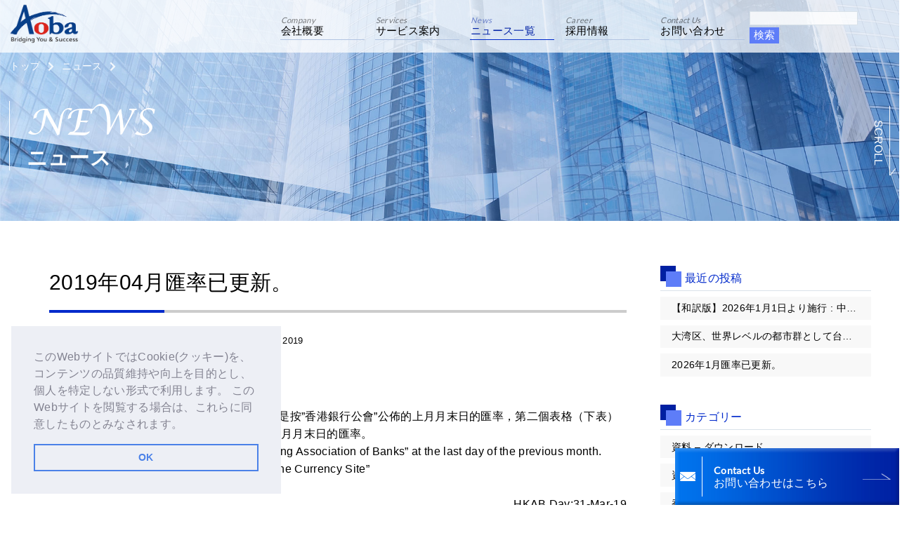

--- FILE ---
content_type: text/html; charset=UTF-8
request_url: https://www.aoba.com.hk/archives/3259
body_size: 18120
content:
<!DOCTYPE html>
<html>
<head>
  <meta charset="UTF-8">
  
  <meta name="viewport" content="width=device-width, initial-scale=1.0">
  <meta http-equiv="X-UA-Compatible" content="IE=edge,chrome=1">
  <meta name="HandheldFriendly" content="True">
  <meta name="MobileOptimized" content="360">
  <link rel="pingback" href="https://www.aoba.com.hk/xmlrpc.php">
  <!--<link rel="preconnect" href="https://fonts.googleapis.com">
  <link rel="preconnect" href="https://fonts.gstatic.com" crossorigin>
  <link href="https://fonts.googleapis.com/css2?family=Gilda+Display&family=Karla:wght@200;300;400;500;600;700;800&family=Lato:wght@100;300;400;700;900&family=Noto+Sans+JP:wght@100;300;400;500;700;900&family=Noto+Serif+JP:wght@200;300;400;500;600;700;900&display=swap" rel="stylesheet">-->
  <link href="https://use.fontawesome.com/releases/v5.0.10/css/all.css" rel="stylesheet">
  <link rel="preconnect" href="https://fonts.googleapis.com">
  <link rel="stylesheet" href="https://www.aoba.com.hk/wp-content/themes/gamma/assets/css/base.css">
  <link rel="stylesheet" href="https://www.aoba.com.hk/wp-content/themes/gamma/assets/css/index.css">
  <link rel="stylesheet" href="https://www.aoba.com.hk/wp-content/themes/gamma/assets/css/sub.css">
  <link rel="stylesheet" href="https://cdn.jsdelivr.net/npm/cookieconsent@3/build/cookieconsent.min.css" />
<!-- Global site tag (gtag.js) - Google Analytics -->
<script type="text/javascript">
window.ga=window.ga||function(){(ga.q=ga.q||[]).push(arguments)};ga.l=+new Date;
ga('create', 'UA-169242505-1', 'auto');
// Plugins
ga('send', 'pageview');
</script>
<script async src="https://www.google-analytics.com/analytics.js"></script>

<!-- Google tag (gtag.js) -->
<script async src="https://www.googletagmanager.com/gtag/js?id=G-ELNZMT3V81"></script>
<script>
  window.dataLayer = window.dataLayer || [];
  function gtag(){dataLayer.push(arguments);}
  gtag('js', new Date());

  gtag('config', 'G-ELNZMT3V81');
</script>

  	<style>img:is([sizes="auto" i], [sizes^="auto," i]) { contain-intrinsic-size: 3000px 1500px }</style>
	
		<!-- All in One SEO 4.3.4.1 - aioseo.com -->
		<title>2019年04月匯率已更新。 | 青葉監査法人 | 香港・中国の会社経営をワンストップでサポート</title>
		<meta name="description" content="每月更新兩個匯率表中，第一個表格（上表）是按”香港銀行公會”公佈的上月月末日的匯率，第二個表格（下表）是按 “" />
		<meta name="robots" content="max-image-preview:large" />
		<link rel="canonical" href="https://www.aoba.com.hk/archives/3259" />
		<meta name="generator" content="All in One SEO (AIOSEO) 4.3.4.1 " />
		<meta property="og:locale" content="ja_JP" />
		<meta property="og:site_name" content="青葉監査法人 | 香港・中国の会社経営をワンストップでサポート |" />
		<meta property="og:type" content="article" />
		<meta property="og:title" content="2019年04月匯率已更新。 | 青葉監査法人 | 香港・中国の会社経営をワンストップでサポート" />
		<meta property="og:description" content="每月更新兩個匯率表中，第一個表格（上表）是按”香港銀行公會”公佈的上月月末日的匯率，第二個表格（下表）是按 “" />
		<meta property="og:url" content="https://www.aoba.com.hk/archives/3259" />
		<meta property="og:image" content="https://www.aoba.com.hk/wp-content/uploads/2016/05/exchange_rate_header.jpg" />
		<meta property="og:image:secure_url" content="https://www.aoba.com.hk/wp-content/uploads/2016/05/exchange_rate_header.jpg" />
		<meta property="og:image:width" content="1300" />
		<meta property="og:image:height" content="184" />
		<meta property="article:published_time" content="2019-04-01T01:00:54+00:00" />
		<meta property="article:modified_time" content="2022-01-03T09:52:28+00:00" />
		<meta property="article:publisher" content="https://www.facebook.com/AobaBusinessConsulting" />
		<meta name="twitter:card" content="summary_large_image" />
		<meta name="twitter:site" content="@aoba_business" />
		<meta name="twitter:title" content="2019年04月匯率已更新。 | 青葉監査法人 | 香港・中国の会社経営をワンストップでサポート" />
		<meta name="twitter:description" content="每月更新兩個匯率表中，第一個表格（上表）是按”香港銀行公會”公佈的上月月末日的匯率，第二個表格（下表）是按 “" />
		<meta name="twitter:creator" content="@aoba_business" />
		<meta name="twitter:image" content="https://www.aoba.com.hk/wp-content/uploads/2016/05/exchange_rate_header.jpg" />
		<meta name="google" content="nositelinkssearchbox" />
		<script type="application/ld+json" class="aioseo-schema">
			{"@context":"https:\/\/schema.org","@graph":[{"@type":"Article","@id":"https:\/\/www.aoba.com.hk\/archives\/3259#article","name":"2019\u5e7404\u6708\u532f\u7387\u5df2\u66f4\u65b0\u3002 | \u9752\u8449\u76e3\u67fb\u6cd5\u4eba | \u9999\u6e2f\u30fb\u4e2d\u56fd\u306e\u4f1a\u793e\u7d4c\u55b6\u3092\u30ef\u30f3\u30b9\u30c8\u30c3\u30d7\u3067\u30b5\u30dd\u30fc\u30c8","headline":"2019\u5e7404\u6708\u532f\u7387\u5df2\u66f4\u65b0\u3002","author":{"@id":"https:\/\/www.aoba.com.hk\/archives\/author\/user#author"},"publisher":{"@id":"https:\/\/www.aoba.com.hk\/#organization"},"image":{"@type":"ImageObject","url":"https:\/\/www.aoba.com.hk\/wp-content\/uploads\/2016\/05\/exchange_rate_header.jpg","width":1300,"height":184},"datePublished":"2019-04-01T01:00:54+09:00","dateModified":"2022-01-03T09:52:28+09:00","inLanguage":"ja","mainEntityOfPage":{"@id":"https:\/\/www.aoba.com.hk\/archives\/3259#webpage"},"isPartOf":{"@id":"https:\/\/www.aoba.com.hk\/archives\/3259#webpage"},"articleSection":"\u6708\u6bce\u70ba\u66ff, 2019"},{"@type":"BreadcrumbList","@id":"https:\/\/www.aoba.com.hk\/archives\/3259#breadcrumblist","itemListElement":[{"@type":"ListItem","@id":"https:\/\/www.aoba.com.hk\/#listItem","position":1,"item":{"@type":"WebPage","@id":"https:\/\/www.aoba.com.hk\/","name":"\u30db\u30fc\u30e0","url":"https:\/\/www.aoba.com.hk\/"}}]},{"@type":"Organization","@id":"https:\/\/www.aoba.com.hk\/#organization","name":"\u9752\u8449\u76e3\u67fb\u6cd5\u4eba | \u9999\u6e2f\u30fb\u4e2d\u56fd\u306e\u4f1a\u793e\u7d4c\u55b6\u3092\u30ef\u30f3\u30b9\u30c8\u30c3\u30d7\u3067\u30b5\u30dd\u30fc\u30c8","url":"https:\/\/www.aoba.com.hk\/","sameAs":["https:\/\/www.facebook.com\/AobaBusinessConsulting","https:\/\/twitter.com\/aoba_business"]},{"@type":"Person","@id":"https:\/\/www.aoba.com.hk\/archives\/author\/user#author","url":"https:\/\/www.aoba.com.hk\/archives\/author\/user","name":"user","image":{"@type":"ImageObject","@id":"https:\/\/www.aoba.com.hk\/archives\/3259#authorImage","url":"https:\/\/secure.gravatar.com\/avatar\/a68b6be1f1291510c2270323ff5a7bc734b9ffea58fd6b92cf859a31a4fb63ed?s=96&d=mm&r=g","width":96,"height":96,"caption":"user"}},{"@type":"WebPage","@id":"https:\/\/www.aoba.com.hk\/archives\/3259#webpage","url":"https:\/\/www.aoba.com.hk\/archives\/3259","name":"2019\u5e7404\u6708\u532f\u7387\u5df2\u66f4\u65b0\u3002 | \u9752\u8449\u76e3\u67fb\u6cd5\u4eba | \u9999\u6e2f\u30fb\u4e2d\u56fd\u306e\u4f1a\u793e\u7d4c\u55b6\u3092\u30ef\u30f3\u30b9\u30c8\u30c3\u30d7\u3067\u30b5\u30dd\u30fc\u30c8","description":"\u6bcf\u6708\u66f4\u65b0\u5169\u500b\u532f\u7387\u8868\u4e2d\uff0c\u7b2c\u4e00\u500b\u8868\u683c\uff08\u4e0a\u8868\uff09\u662f\u6309\u201d\u9999\u6e2f\u9280\u884c\u516c\u6703\u201d\u516c\u4f48\u7684\u4e0a\u6708\u6708\u672b\u65e5\u7684\u532f\u7387\uff0c\u7b2c\u4e8c\u500b\u8868\u683c\uff08\u4e0b\u8868\uff09\u662f\u6309 \u201c","inLanguage":"ja","isPartOf":{"@id":"https:\/\/www.aoba.com.hk\/#website"},"breadcrumb":{"@id":"https:\/\/www.aoba.com.hk\/archives\/3259#breadcrumblist"},"author":{"@id":"https:\/\/www.aoba.com.hk\/archives\/author\/user#author"},"creator":{"@id":"https:\/\/www.aoba.com.hk\/archives\/author\/user#author"},"image":{"@type":"ImageObject","url":"https:\/\/www.aoba.com.hk\/wp-content\/uploads\/2016\/05\/exchange_rate_header.jpg","@id":"https:\/\/www.aoba.com.hk\/#mainImage","width":1300,"height":184},"primaryImageOfPage":{"@id":"https:\/\/www.aoba.com.hk\/archives\/3259#mainImage"},"datePublished":"2019-04-01T01:00:54+09:00","dateModified":"2022-01-03T09:52:28+09:00"},{"@type":"WebSite","@id":"https:\/\/www.aoba.com.hk\/#website","url":"https:\/\/www.aoba.com.hk\/","name":"\u9752\u8449\u76e3\u67fb\u6cd5\u4eba | \u9999\u6e2f\u30fb\u4e2d\u56fd\u306e\u4f1a\u793e\u7d4c\u55b6\u3092\u30ef\u30f3\u30b9\u30c8\u30c3\u30d7\u3067\u30b5\u30dd\u30fc\u30c8","inLanguage":"ja","publisher":{"@id":"https:\/\/www.aoba.com.hk\/#organization"}}]}
		</script>
		<!-- All in One SEO -->

<link rel='dns-prefetch' href='//static.addtoany.com' />
<link rel='dns-prefetch' href='//hcaptcha.com' />
<script type="text/javascript">
/* <![CDATA[ */
window._wpemojiSettings = {"baseUrl":"https:\/\/s.w.org\/images\/core\/emoji\/16.0.1\/72x72\/","ext":".png","svgUrl":"https:\/\/s.w.org\/images\/core\/emoji\/16.0.1\/svg\/","svgExt":".svg","source":{"concatemoji":"https:\/\/www.aoba.com.hk\/wp-includes\/js\/wp-emoji-release.min.js"}};
/*! This file is auto-generated */
!function(s,n){var o,i,e;function c(e){try{var t={supportTests:e,timestamp:(new Date).valueOf()};sessionStorage.setItem(o,JSON.stringify(t))}catch(e){}}function p(e,t,n){e.clearRect(0,0,e.canvas.width,e.canvas.height),e.fillText(t,0,0);var t=new Uint32Array(e.getImageData(0,0,e.canvas.width,e.canvas.height).data),a=(e.clearRect(0,0,e.canvas.width,e.canvas.height),e.fillText(n,0,0),new Uint32Array(e.getImageData(0,0,e.canvas.width,e.canvas.height).data));return t.every(function(e,t){return e===a[t]})}function u(e,t){e.clearRect(0,0,e.canvas.width,e.canvas.height),e.fillText(t,0,0);for(var n=e.getImageData(16,16,1,1),a=0;a<n.data.length;a++)if(0!==n.data[a])return!1;return!0}function f(e,t,n,a){switch(t){case"flag":return n(e,"\ud83c\udff3\ufe0f\u200d\u26a7\ufe0f","\ud83c\udff3\ufe0f\u200b\u26a7\ufe0f")?!1:!n(e,"\ud83c\udde8\ud83c\uddf6","\ud83c\udde8\u200b\ud83c\uddf6")&&!n(e,"\ud83c\udff4\udb40\udc67\udb40\udc62\udb40\udc65\udb40\udc6e\udb40\udc67\udb40\udc7f","\ud83c\udff4\u200b\udb40\udc67\u200b\udb40\udc62\u200b\udb40\udc65\u200b\udb40\udc6e\u200b\udb40\udc67\u200b\udb40\udc7f");case"emoji":return!a(e,"\ud83e\udedf")}return!1}function g(e,t,n,a){var r="undefined"!=typeof WorkerGlobalScope&&self instanceof WorkerGlobalScope?new OffscreenCanvas(300,150):s.createElement("canvas"),o=r.getContext("2d",{willReadFrequently:!0}),i=(o.textBaseline="top",o.font="600 32px Arial",{});return e.forEach(function(e){i[e]=t(o,e,n,a)}),i}function t(e){var t=s.createElement("script");t.src=e,t.defer=!0,s.head.appendChild(t)}"undefined"!=typeof Promise&&(o="wpEmojiSettingsSupports",i=["flag","emoji"],n.supports={everything:!0,everythingExceptFlag:!0},e=new Promise(function(e){s.addEventListener("DOMContentLoaded",e,{once:!0})}),new Promise(function(t){var n=function(){try{var e=JSON.parse(sessionStorage.getItem(o));if("object"==typeof e&&"number"==typeof e.timestamp&&(new Date).valueOf()<e.timestamp+604800&&"object"==typeof e.supportTests)return e.supportTests}catch(e){}return null}();if(!n){if("undefined"!=typeof Worker&&"undefined"!=typeof OffscreenCanvas&&"undefined"!=typeof URL&&URL.createObjectURL&&"undefined"!=typeof Blob)try{var e="postMessage("+g.toString()+"("+[JSON.stringify(i),f.toString(),p.toString(),u.toString()].join(",")+"));",a=new Blob([e],{type:"text/javascript"}),r=new Worker(URL.createObjectURL(a),{name:"wpTestEmojiSupports"});return void(r.onmessage=function(e){c(n=e.data),r.terminate(),t(n)})}catch(e){}c(n=g(i,f,p,u))}t(n)}).then(function(e){for(var t in e)n.supports[t]=e[t],n.supports.everything=n.supports.everything&&n.supports[t],"flag"!==t&&(n.supports.everythingExceptFlag=n.supports.everythingExceptFlag&&n.supports[t]);n.supports.everythingExceptFlag=n.supports.everythingExceptFlag&&!n.supports.flag,n.DOMReady=!1,n.readyCallback=function(){n.DOMReady=!0}}).then(function(){return e}).then(function(){var e;n.supports.everything||(n.readyCallback(),(e=n.source||{}).concatemoji?t(e.concatemoji):e.wpemoji&&e.twemoji&&(t(e.twemoji),t(e.wpemoji)))}))}((window,document),window._wpemojiSettings);
/* ]]> */
</script>
<style id='wp-emoji-styles-inline-css' type='text/css'>

	img.wp-smiley, img.emoji {
		display: inline !important;
		border: none !important;
		box-shadow: none !important;
		height: 1em !important;
		width: 1em !important;
		margin: 0 0.07em !important;
		vertical-align: -0.1em !important;
		background: none !important;
		padding: 0 !important;
	}
</style>
<link rel='stylesheet' id='wp-block-library-css' href='https://www.aoba.com.hk/wp-includes/css/dist/block-library/style.min.css' type='text/css' media='all' />
<style id='classic-theme-styles-inline-css' type='text/css'>
/*! This file is auto-generated */
.wp-block-button__link{color:#fff;background-color:#32373c;border-radius:9999px;box-shadow:none;text-decoration:none;padding:calc(.667em + 2px) calc(1.333em + 2px);font-size:1.125em}.wp-block-file__button{background:#32373c;color:#fff;text-decoration:none}
</style>
<link rel='stylesheet' id='wp-components-css' href='https://www.aoba.com.hk/wp-includes/css/dist/components/style.min.css' type='text/css' media='all' />
<link rel='stylesheet' id='wp-preferences-css' href='https://www.aoba.com.hk/wp-includes/css/dist/preferences/style.min.css' type='text/css' media='all' />
<link rel='stylesheet' id='wp-block-editor-css' href='https://www.aoba.com.hk/wp-includes/css/dist/block-editor/style.min.css' type='text/css' media='all' />
<link rel='stylesheet' id='wp-reusable-blocks-css' href='https://www.aoba.com.hk/wp-includes/css/dist/reusable-blocks/style.min.css' type='text/css' media='all' />
<link rel='stylesheet' id='wp-patterns-css' href='https://www.aoba.com.hk/wp-includes/css/dist/patterns/style.min.css' type='text/css' media='all' />
<link rel='stylesheet' id='wp-editor-css' href='https://www.aoba.com.hk/wp-includes/css/dist/editor/style.min.css' type='text/css' media='all' />
<link rel='stylesheet' id='tinyjpfont_gutenberg_style-css-css' href='https://www.aoba.com.hk/wp-content/plugins/japanese-font-for-tinymce/gutenjpfont/dist/blocks.style.build.css' type='text/css' media='all' />
<style id='global-styles-inline-css' type='text/css'>
:root{--wp--preset--aspect-ratio--square: 1;--wp--preset--aspect-ratio--4-3: 4/3;--wp--preset--aspect-ratio--3-4: 3/4;--wp--preset--aspect-ratio--3-2: 3/2;--wp--preset--aspect-ratio--2-3: 2/3;--wp--preset--aspect-ratio--16-9: 16/9;--wp--preset--aspect-ratio--9-16: 9/16;--wp--preset--color--black: #000000;--wp--preset--color--cyan-bluish-gray: #abb8c3;--wp--preset--color--white: #ffffff;--wp--preset--color--pale-pink: #f78da7;--wp--preset--color--vivid-red: #cf2e2e;--wp--preset--color--luminous-vivid-orange: #ff6900;--wp--preset--color--luminous-vivid-amber: #fcb900;--wp--preset--color--light-green-cyan: #7bdcb5;--wp--preset--color--vivid-green-cyan: #00d084;--wp--preset--color--pale-cyan-blue: #8ed1fc;--wp--preset--color--vivid-cyan-blue: #0693e3;--wp--preset--color--vivid-purple: #9b51e0;--wp--preset--gradient--vivid-cyan-blue-to-vivid-purple: linear-gradient(135deg,rgba(6,147,227,1) 0%,rgb(155,81,224) 100%);--wp--preset--gradient--light-green-cyan-to-vivid-green-cyan: linear-gradient(135deg,rgb(122,220,180) 0%,rgb(0,208,130) 100%);--wp--preset--gradient--luminous-vivid-amber-to-luminous-vivid-orange: linear-gradient(135deg,rgba(252,185,0,1) 0%,rgba(255,105,0,1) 100%);--wp--preset--gradient--luminous-vivid-orange-to-vivid-red: linear-gradient(135deg,rgba(255,105,0,1) 0%,rgb(207,46,46) 100%);--wp--preset--gradient--very-light-gray-to-cyan-bluish-gray: linear-gradient(135deg,rgb(238,238,238) 0%,rgb(169,184,195) 100%);--wp--preset--gradient--cool-to-warm-spectrum: linear-gradient(135deg,rgb(74,234,220) 0%,rgb(151,120,209) 20%,rgb(207,42,186) 40%,rgb(238,44,130) 60%,rgb(251,105,98) 80%,rgb(254,248,76) 100%);--wp--preset--gradient--blush-light-purple: linear-gradient(135deg,rgb(255,206,236) 0%,rgb(152,150,240) 100%);--wp--preset--gradient--blush-bordeaux: linear-gradient(135deg,rgb(254,205,165) 0%,rgb(254,45,45) 50%,rgb(107,0,62) 100%);--wp--preset--gradient--luminous-dusk: linear-gradient(135deg,rgb(255,203,112) 0%,rgb(199,81,192) 50%,rgb(65,88,208) 100%);--wp--preset--gradient--pale-ocean: linear-gradient(135deg,rgb(255,245,203) 0%,rgb(182,227,212) 50%,rgb(51,167,181) 100%);--wp--preset--gradient--electric-grass: linear-gradient(135deg,rgb(202,248,128) 0%,rgb(113,206,126) 100%);--wp--preset--gradient--midnight: linear-gradient(135deg,rgb(2,3,129) 0%,rgb(40,116,252) 100%);--wp--preset--font-size--small: 13px;--wp--preset--font-size--medium: 20px;--wp--preset--font-size--large: 36px;--wp--preset--font-size--x-large: 42px;--wp--preset--spacing--20: 0.44rem;--wp--preset--spacing--30: 0.67rem;--wp--preset--spacing--40: 1rem;--wp--preset--spacing--50: 1.5rem;--wp--preset--spacing--60: 2.25rem;--wp--preset--spacing--70: 3.38rem;--wp--preset--spacing--80: 5.06rem;--wp--preset--shadow--natural: 6px 6px 9px rgba(0, 0, 0, 0.2);--wp--preset--shadow--deep: 12px 12px 50px rgba(0, 0, 0, 0.4);--wp--preset--shadow--sharp: 6px 6px 0px rgba(0, 0, 0, 0.2);--wp--preset--shadow--outlined: 6px 6px 0px -3px rgba(255, 255, 255, 1), 6px 6px rgba(0, 0, 0, 1);--wp--preset--shadow--crisp: 6px 6px 0px rgba(0, 0, 0, 1);}:where(.is-layout-flex){gap: 0.5em;}:where(.is-layout-grid){gap: 0.5em;}body .is-layout-flex{display: flex;}.is-layout-flex{flex-wrap: wrap;align-items: center;}.is-layout-flex > :is(*, div){margin: 0;}body .is-layout-grid{display: grid;}.is-layout-grid > :is(*, div){margin: 0;}:where(.wp-block-columns.is-layout-flex){gap: 2em;}:where(.wp-block-columns.is-layout-grid){gap: 2em;}:where(.wp-block-post-template.is-layout-flex){gap: 1.25em;}:where(.wp-block-post-template.is-layout-grid){gap: 1.25em;}.has-black-color{color: var(--wp--preset--color--black) !important;}.has-cyan-bluish-gray-color{color: var(--wp--preset--color--cyan-bluish-gray) !important;}.has-white-color{color: var(--wp--preset--color--white) !important;}.has-pale-pink-color{color: var(--wp--preset--color--pale-pink) !important;}.has-vivid-red-color{color: var(--wp--preset--color--vivid-red) !important;}.has-luminous-vivid-orange-color{color: var(--wp--preset--color--luminous-vivid-orange) !important;}.has-luminous-vivid-amber-color{color: var(--wp--preset--color--luminous-vivid-amber) !important;}.has-light-green-cyan-color{color: var(--wp--preset--color--light-green-cyan) !important;}.has-vivid-green-cyan-color{color: var(--wp--preset--color--vivid-green-cyan) !important;}.has-pale-cyan-blue-color{color: var(--wp--preset--color--pale-cyan-blue) !important;}.has-vivid-cyan-blue-color{color: var(--wp--preset--color--vivid-cyan-blue) !important;}.has-vivid-purple-color{color: var(--wp--preset--color--vivid-purple) !important;}.has-black-background-color{background-color: var(--wp--preset--color--black) !important;}.has-cyan-bluish-gray-background-color{background-color: var(--wp--preset--color--cyan-bluish-gray) !important;}.has-white-background-color{background-color: var(--wp--preset--color--white) !important;}.has-pale-pink-background-color{background-color: var(--wp--preset--color--pale-pink) !important;}.has-vivid-red-background-color{background-color: var(--wp--preset--color--vivid-red) !important;}.has-luminous-vivid-orange-background-color{background-color: var(--wp--preset--color--luminous-vivid-orange) !important;}.has-luminous-vivid-amber-background-color{background-color: var(--wp--preset--color--luminous-vivid-amber) !important;}.has-light-green-cyan-background-color{background-color: var(--wp--preset--color--light-green-cyan) !important;}.has-vivid-green-cyan-background-color{background-color: var(--wp--preset--color--vivid-green-cyan) !important;}.has-pale-cyan-blue-background-color{background-color: var(--wp--preset--color--pale-cyan-blue) !important;}.has-vivid-cyan-blue-background-color{background-color: var(--wp--preset--color--vivid-cyan-blue) !important;}.has-vivid-purple-background-color{background-color: var(--wp--preset--color--vivid-purple) !important;}.has-black-border-color{border-color: var(--wp--preset--color--black) !important;}.has-cyan-bluish-gray-border-color{border-color: var(--wp--preset--color--cyan-bluish-gray) !important;}.has-white-border-color{border-color: var(--wp--preset--color--white) !important;}.has-pale-pink-border-color{border-color: var(--wp--preset--color--pale-pink) !important;}.has-vivid-red-border-color{border-color: var(--wp--preset--color--vivid-red) !important;}.has-luminous-vivid-orange-border-color{border-color: var(--wp--preset--color--luminous-vivid-orange) !important;}.has-luminous-vivid-amber-border-color{border-color: var(--wp--preset--color--luminous-vivid-amber) !important;}.has-light-green-cyan-border-color{border-color: var(--wp--preset--color--light-green-cyan) !important;}.has-vivid-green-cyan-border-color{border-color: var(--wp--preset--color--vivid-green-cyan) !important;}.has-pale-cyan-blue-border-color{border-color: var(--wp--preset--color--pale-cyan-blue) !important;}.has-vivid-cyan-blue-border-color{border-color: var(--wp--preset--color--vivid-cyan-blue) !important;}.has-vivid-purple-border-color{border-color: var(--wp--preset--color--vivid-purple) !important;}.has-vivid-cyan-blue-to-vivid-purple-gradient-background{background: var(--wp--preset--gradient--vivid-cyan-blue-to-vivid-purple) !important;}.has-light-green-cyan-to-vivid-green-cyan-gradient-background{background: var(--wp--preset--gradient--light-green-cyan-to-vivid-green-cyan) !important;}.has-luminous-vivid-amber-to-luminous-vivid-orange-gradient-background{background: var(--wp--preset--gradient--luminous-vivid-amber-to-luminous-vivid-orange) !important;}.has-luminous-vivid-orange-to-vivid-red-gradient-background{background: var(--wp--preset--gradient--luminous-vivid-orange-to-vivid-red) !important;}.has-very-light-gray-to-cyan-bluish-gray-gradient-background{background: var(--wp--preset--gradient--very-light-gray-to-cyan-bluish-gray) !important;}.has-cool-to-warm-spectrum-gradient-background{background: var(--wp--preset--gradient--cool-to-warm-spectrum) !important;}.has-blush-light-purple-gradient-background{background: var(--wp--preset--gradient--blush-light-purple) !important;}.has-blush-bordeaux-gradient-background{background: var(--wp--preset--gradient--blush-bordeaux) !important;}.has-luminous-dusk-gradient-background{background: var(--wp--preset--gradient--luminous-dusk) !important;}.has-pale-ocean-gradient-background{background: var(--wp--preset--gradient--pale-ocean) !important;}.has-electric-grass-gradient-background{background: var(--wp--preset--gradient--electric-grass) !important;}.has-midnight-gradient-background{background: var(--wp--preset--gradient--midnight) !important;}.has-small-font-size{font-size: var(--wp--preset--font-size--small) !important;}.has-medium-font-size{font-size: var(--wp--preset--font-size--medium) !important;}.has-large-font-size{font-size: var(--wp--preset--font-size--large) !important;}.has-x-large-font-size{font-size: var(--wp--preset--font-size--x-large) !important;}
:where(.wp-block-post-template.is-layout-flex){gap: 1.25em;}:where(.wp-block-post-template.is-layout-grid){gap: 1.25em;}
:where(.wp-block-columns.is-layout-flex){gap: 2em;}:where(.wp-block-columns.is-layout-grid){gap: 2em;}
:root :where(.wp-block-pullquote){font-size: 1.5em;line-height: 1.6;}
</style>
<link rel='stylesheet' id='contact-form-7-css' href='https://www.aoba.com.hk/wp-content/plugins/contact-form-7/includes/css/styles.css' type='text/css' media='all' />
<link rel='stylesheet' id='cf7msm_styles-css' href='https://www.aoba.com.hk/wp-content/plugins/contact-form-7-multi-step-module/resources/cf7msm.css' type='text/css' media='all' />
<link rel='stylesheet' id='tinyjpfont-styles-css' href='https://www.aoba.com.hk/wp-content/plugins/japanese-font-for-tinymce/addfont.css' type='text/css' media='all' />
<link rel='stylesheet' id='toc-screen-css' href='https://www.aoba.com.hk/wp-content/plugins/table-of-contents-plus/screen.min.css' type='text/css' media='all' />
<link rel='stylesheet' id='fancybox-css' href='https://www.aoba.com.hk/wp-content/plugins/easy-fancybox/fancybox/1.5.4/jquery.fancybox.min.css' type='text/css' media='screen' />
<link rel='stylesheet' id='addtoany-css' href='https://www.aoba.com.hk/wp-content/plugins/add-to-any/addtoany.min.css' type='text/css' media='all' />
<link rel='stylesheet' id='bones-stylesheet-css' href='https://www.aoba.com.hk/wp-content/themes/gamma/style.css' type='text/css' media='all' />
<!--[if lt IE 9]>
<link rel='stylesheet' id='bones-ie-only-css' href='https://www.aoba.com.hk/wp-content/themes/gamma/library/css/ie.css' type='text/css' media='all' />
<![endif]-->
<script type="text/javascript" src="https://www.aoba.com.hk/wp-includes/js/jquery/jquery.min.js" id="jquery-core-js"></script>
<script type="text/javascript" src="https://www.aoba.com.hk/wp-includes/js/jquery/jquery-migrate.min.js" id="jquery-migrate-js"></script>
<script type="text/javascript" id="addtoany-core-js-before">
/* <![CDATA[ */
window.a2a_config=window.a2a_config||{};a2a_config.callbacks=[];a2a_config.overlays=[];a2a_config.templates={};a2a_localize = {
	Share: "共有",
	Save: "ブックマーク",
	Subscribe: "購読",
	Email: "メール",
	Bookmark: "ブックマーク",
	ShowAll: "すべて表示する",
	ShowLess: "小さく表示する",
	FindServices: "サービスを探す",
	FindAnyServiceToAddTo: "追加するサービスを今すぐ探す",
	PoweredBy: "Powered by",
	ShareViaEmail: "メールでシェアする",
	SubscribeViaEmail: "メールで購読する",
	BookmarkInYourBrowser: "ブラウザにブックマーク",
	BookmarkInstructions: "このページをブックマークするには、 Ctrl+D または \u2318+D を押下。",
	AddToYourFavorites: "お気に入りに追加",
	SendFromWebOrProgram: "任意のメールアドレスまたはメールプログラムから送信",
	EmailProgram: "メールプログラム",
	More: "詳細&#8230;",
	ThanksForSharing: "共有ありがとうございます !",
	ThanksForFollowing: "フォローありがとうございます !"
};
/* ]]> */
</script>
<script type="text/javascript" async src="https://static.addtoany.com/menu/page.js" id="addtoany-core-js"></script>
<script type="text/javascript" async src="https://www.aoba.com.hk/wp-content/plugins/add-to-any/addtoany.min.js" id="addtoany-jquery-js"></script>
<script type="text/javascript" src="https://www.aoba.com.hk/wp-content/plugins/standard-widget-extensions/js/jquery.cookie.js" id="jquery-cookie-js"></script>
<script type="text/javascript" src="https://www.aoba.com.hk/wp-content/themes/gamma/library/js/libs/modernizr.custom.min.js" id="bones-modernizr-js"></script>
<link rel="https://api.w.org/" href="https://www.aoba.com.hk/wp-json/" /><link rel="alternate" title="JSON" type="application/json" href="https://www.aoba.com.hk/wp-json/wp/v2/posts/3259" /><link rel='shortlink' href='https://www.aoba.com.hk/?p=3259' />
<link rel="alternate" title="oEmbed (JSON)" type="application/json+oembed" href="https://www.aoba.com.hk/wp-json/oembed/1.0/embed?url=https%3A%2F%2Fwww.aoba.com.hk%2Farchives%2F3259" />
<link rel="alternate" title="oEmbed (XML)" type="text/xml+oembed" href="https://www.aoba.com.hk/wp-json/oembed/1.0/embed?url=https%3A%2F%2Fwww.aoba.com.hk%2Farchives%2F3259&#038;format=xml" />

<style type="text/css">
    
    #sidebar1 .widget h3
    {
        zoom: 1	; /* for IE7 to display background-image */
        padding-left: 20px;
        margin-left: -20px;
	}

    #sidebar1 .widget .hm-swe-expanded 
    {
        background: url(https://www.aoba.com.hk/wp-content/plugins/standard-widget-extensions/images/minus.gif) no-repeat left center;
    }

    #sidebar1 .widget .hm-swe-collapsed 
    {
        background: url(https://www.aoba.com.hk/wp-content/plugins/standard-widget-extensions/images/plus.gif) no-repeat left center;
    }

    #sidebar1
    {
        overflow: visible	;
    }

        .hm-swe-resize-message {
        height: 50%;
        width: 50%;
        margin: auto;
        position: absolute;
        top: 0; left: 0; bottom: 0; right: 0;
        z-index: 99999;

        color: white;
    }

    .hm-swe-modal-background {
        position: fixed;
        top: 0; left: 0; 	bottom: 0; right: 0;
        background: none repeat scroll 0% 0% rgba(0, 0, 0, 0.85);
        z-index: 99998;
        display: none;
    }
</style>
    <style>
.h-captcha{position:relative;display:block;margin-bottom:2rem;padding:0;clear:both}.h-captcha[data-size="normal"]{width:303px;height:78px}.h-captcha[data-size="compact"]{width:164px;height:144px}.h-captcha[data-size="invisible"]{display:none}.h-captcha::before{content:'';display:block;position:absolute;top:0;left:0;background:url(https://www.aoba.com.hk/wp-content/plugins/hcaptcha-for-forms-and-more/assets/images/hcaptcha-div-logo.svg) no-repeat;border:1px solid #fff0;border-radius:4px}.h-captcha[data-size="normal"]::before{width:300px;height:74px;background-position:94% 28%}.h-captcha[data-size="compact"]::before{width:156px;height:136px;background-position:50% 79%}.h-captcha[data-theme="light"]::before,body.is-light-theme .h-captcha[data-theme="auto"]::before,.h-captcha[data-theme="auto"]::before{background-color:#fafafa;border:1px solid #e0e0e0}.h-captcha[data-theme="dark"]::before,body.is-dark-theme .h-captcha[data-theme="auto"]::before,html.wp-dark-mode-active .h-captcha[data-theme="auto"]::before,html.drdt-dark-mode .h-captcha[data-theme="auto"]::before{background-image:url(https://www.aoba.com.hk/wp-content/plugins/hcaptcha-for-forms-and-more/assets/images/hcaptcha-div-logo-white.svg);background-repeat:no-repeat;background-color:#333;border:1px solid #f5f5f5}@media (prefers-color-scheme:dark){.h-captcha[data-theme="auto"]::before{background-image:url(https://www.aoba.com.hk/wp-content/plugins/hcaptcha-for-forms-and-more/assets/images/hcaptcha-div-logo-white.svg);background-repeat:no-repeat;background-color:#333;border:1px solid #f5f5f5}}.h-captcha[data-theme="custom"]::before{background-color:initial}.h-captcha[data-size="invisible"]::before{display:none}.h-captcha iframe{position:relative}div[style*="z-index: 2147483647"] div[style*="border-width: 11px"][style*="position: absolute"][style*="pointer-events: none"]{border-style:none}
</style>
<style>
span[data-name="hcap-cf7"] .h-captcha{margin-bottom:0}span[data-name="hcap-cf7"]~input[type="submit"],span[data-name="hcap-cf7"]~button[type="submit"]{margin-top:2rem}
</style>
<link rel="icon" href="https://www.aoba.com.hk/wp-content/uploads/2021/12/cropped-fabi-32x32.png" sizes="32x32" />
<link rel="icon" href="https://www.aoba.com.hk/wp-content/uploads/2021/12/cropped-fabi-192x192.png" sizes="192x192" />
<link rel="apple-touch-icon" href="https://www.aoba.com.hk/wp-content/uploads/2021/12/cropped-fabi-180x180.png" />
<meta name="msapplication-TileImage" content="https://www.aoba.com.hk/wp-content/uploads/2021/12/cropped-fabi-270x270.png" />
<!-- ## NXS/OG ## --><!-- ## NXSOGTAGS ## --><!-- ## NXS/OG ## -->
    <meta name="google-site-verification" content="Vm3nbtbF3TdHYm-3E2-qiEChfJryI2xciOvi0VVTLbk" />
</head>
<body class="wp-singular post-template-default single single-post postid-3259 single-format-standard wp-theme-gamma fontNotoSans" onLoad="initialize();" data-is-mobile="false">
<!-- Header -->
<header id="Header" class="header">
  <div class="inner">
    <div class="header_logo">
      <a href="https://www.aoba.com.hk" data-wpel-link="internal">
        <img src="https://www.aoba.com.hk/wp-content/themes/gamma/assets/img/common/logo_001.png" alt="青葉グループ">
      </a>
    </div>
    <div class="header_navWrap">
      <nav class="header_nav">
        <ul class="header_nav_menu">
          <li>
            <a href="https://www.aoba.com.hk/about/" class="">
              <span class="fontLato">Company</span>
              <span>会社概要</span>
            </a>
          </li>
          <li>
            <a href="https://www.aoba.com.hk/service/reasons-of-choice/" class="">
              <span class="fontLato">Services</span>
              <span>サービス案内</span>
            </a>
            <ul class="header_nav_menu_sl">
              <li><a href="https://www.aoba.com.hk/service/reasons-of-choice/" class=""><span>青葉が選ばれる理由</span></a></li>
              <li><a href="https://www.aoba.com.hk/service/audit/" class=""><span>監査・保証業務</span></a></li>
              <li><a href="https://www.aoba.com.hk/service/tax-affairs/" class=""><span>税務</span></a></li>
              <li><a href="https://www.aoba.com.hk/service/outsourcing/" class=""><span>アウトソーシング</span></a></li>
              <li><a href="https://www.aoba.com.hk/service/consulting/" class=""><span>コンサルティング</span></a></li>
              <li><a href="https://www.aoba.com.hk/service/corporate-finance/" class=""><span>コーポレートファイナンス</span></a></li>
            </ul>
          </li>
          <li>
            <a href="https://www.aoba.com.hk/news/" class="">
              <span class="fontLato">News</span>
              <span>ニュース一覧</span>
            </a>
          </li>
          <li>
            <a href="https://www.aoba.com.hk/career/" class="">
              <span class="fontLato">Career</span>
              <span>採用情報</span>
            </a>
          </li>
          <li>
            <a href="https://www.aoba.com.hk/contact/" class="">
              <span class="fontLato">Contact Us</span>
              <span>お問い合わせ</span>
            </a>
          </li>
        </ul>
      </nav>
      <script>
        jQuery(function($){
          const toggleNavBtnElm = $('#ToggleNavMenu');
          toggleNavBtnElm.on('click', function(){
            toggleNavBtnElm.toggleClass('header_navCtrl_toggleBtn__active');
            $('.header_nav').toggleClass('header_nav__visible');
          });
        });
      </script>
      <div class="nav_search"><form role="search" method="get" id="searchform" class="searchform" action="https://www.aoba.com.hk/">
				<div>
					<label class="screen-reader-text" for="s">検索:</label>
					<input type="text" value="" name="s" id="s" />
					<input type="submit" id="searchsubmit" value="検索" />
				</div>
			</form></div>
      <div class="header_navCtrl">
        <button class="header_navCtrl_toggleBtn" id="ToggleNavMenu"><span></span><span></span><span></span></button>
      </div>
    </div>
  </div>
</header>

<div id="container">
  <div class="subHeader subHeader__news">
    <div class="subHeader_bg">
      <div style="background-image:url(https://www.aoba.com.hk/wp-content/themes/gamma/assets/img/sub/news/header_001.jpg);"></div>
    </div>
    <div class="subHeader_nav"> <a href="https://www.aoba.com.hk/" data-wpel-link="internal">トップ</a> <i class="fas fa-chevron-right"></i> <a href="https://www.aoba.com.hk/news/" data-wpel-link="internal">ニュース</a> <i class="fas fa-chevron-right"></i> </div>
    <div class="inner j-scroll-switch on">
      <div class="subHeader_title"> <span class="fontLucidaCalligraphy"><span>NEWS</span></span>
        <p class="news_header_title"><span>ニュース</span></p>
      </div>
    </div>
    <div class="subHeader_scroll">
      <button type="button" id="BtnFvScrollOut"> <span class="fontKarla">SCROLL</span> <svg xmlns="http://www.w3.org/2000/svg" xmlns:xlink="http://www.w3.org/1999/xlink" width="10px" height="101px">
          <image width="10px" height="100px" xlink:href="[data-uri]">
        </svg> </button>
      <script>
        jQuery(function($) {
          const fvElm = $('.subHeader');
          const headerElm = $('#Header');
          $('#BtnFvScrollOut').on('click', function() {
            let fvHeight = fvElm.outerHeight();
            let headerHeight = headerElm.outerHeight();
            let scrollDistance = fvHeight - headerHeight - 50;
            $('html, body').animate({
              scrollTop: scrollDistance
            });
          });
        });
      </script>
    </div>
  </div>
  <div id="content" class="news_wrap">
    <div class="news_area">
      <div id="mainsub">
                              <div class="singlewrap">
              <h1 class="stitle">
                2019年04月匯率已更新。              </h1>
              <ul class="tca">
                <li>
                  公開日 2019.04.1　最終更新日 2022.01.3                   ｜
                  <span><a href="https://www.aoba.com.hk/archives/category/money-order-info" rel="category tag" data-wpel-link="internal">月毎為替</a> <a href="https://www.aoba.com.hk/archives/category/money-order-info/exchange_rate_2019" rel="category tag" data-wpel-link="internal">2019</a></span>
                </li>
              </ul>
              <div class="singlecont">
                <div class="addtoany_share_save_container addtoany_content addtoany_content_top"><div class="a2a_kit a2a_kit_size_32 addtoany_list" data-a2a-url="https://www.aoba.com.hk/archives/3259" data-a2a-title="2019年04月匯率已更新。"><a class="a2a_button_facebook" href="https://www.addtoany.com/add_to/facebook?linkurl=https%3A%2F%2Fwww.aoba.com.hk%2Farchives%2F3259&amp;linkname=2019%E5%B9%B404%E6%9C%88%E5%8C%AF%E7%8E%87%E5%B7%B2%E6%9B%B4%E6%96%B0%E3%80%82" title="Facebook" rel="nofollow noopener external noreferrer" target="_blank" data-wpel-link="external"></a><a class="a2a_button_twitter" href="https://www.addtoany.com/add_to/twitter?linkurl=https%3A%2F%2Fwww.aoba.com.hk%2Farchives%2F3259&amp;linkname=2019%E5%B9%B404%E6%9C%88%E5%8C%AF%E7%8E%87%E5%B7%B2%E6%9B%B4%E6%96%B0%E3%80%82" title="Twitter" rel="nofollow noopener external noreferrer" target="_blank" data-wpel-link="external"></a><a class="a2a_button_wechat" href="https://www.addtoany.com/add_to/wechat?linkurl=https%3A%2F%2Fwww.aoba.com.hk%2Farchives%2F3259&amp;linkname=2019%E5%B9%B404%E6%9C%88%E5%8C%AF%E7%8E%87%E5%B7%B2%E6%9B%B4%E6%96%B0%E3%80%82" title="WeChat" rel="nofollow noopener external noreferrer" target="_blank" data-wpel-link="external"></a><a class="a2a_button_linkedin" href="https://www.addtoany.com/add_to/linkedin?linkurl=https%3A%2F%2Fwww.aoba.com.hk%2Farchives%2F3259&amp;linkname=2019%E5%B9%B404%E6%9C%88%E5%8C%AF%E7%8E%87%E5%B7%B2%E6%9B%B4%E6%96%B0%E3%80%82" title="LinkedIn" rel="nofollow noopener external noreferrer" target="_blank" data-wpel-link="external"></a><a class="a2a_button_email" href="https://www.addtoany.com/add_to/email?linkurl=https%3A%2F%2Fwww.aoba.com.hk%2Farchives%2F3259&amp;linkname=2019%E5%B9%B404%E6%9C%88%E5%8C%AF%E7%8E%87%E5%B7%B2%E6%9B%B4%E6%96%B0%E3%80%82" title="Email" rel="nofollow noopener external noreferrer" target="_blank" data-wpel-link="external"></a><a class="a2a_dd addtoany_share_save addtoany_share" href="https://www.addtoany.com/share" data-wpel-link="external" target="_blank" rel="external noopener noreferrer"></a></div></div><p>每月更新兩個匯率表中，第一個表格（上表）是按”香港銀行公會”公佈的上月月末日的匯率，第二個表格（下表）是按 “汇率牌价公示網站（Oanda）” 公佈的上月月末日的匯率。<br />
The first table is checked from “The Hong Kong Association of Banks” at the last day of the previous month.<br />
The second table is checked from “Oanda, The Currency Site”<br />
at the last day of the previous month.</p>
<p style="text-align: right;">HKAB Day:31-Mar-19</p>
<img loading="lazy" decoding="async" class="aligncenter size-full wp-image-3260" src="https://www.aoba.com.hk/wp-content/uploads/2019/04/20190331-for-April-1.jpg" alt="" width="503" height="445" srcset="https://www.aoba.com.hk/wp-content/uploads/2019/04/20190331-for-April-1.jpg 503w, https://www.aoba.com.hk/wp-content/uploads/2019/04/20190331-for-April-1-300x265.jpg 300w" sizes="auto, (max-width: 503px) 100vw, 503px" />
<p style="text-align: right;">HKAB Day:31-Mar-19</p>
<img loading="lazy" decoding="async" class="aligncenter size-full wp-image-3261" src="https://www.aoba.com.hk/wp-content/uploads/2019/04/20190331-for-April-2.jpg" alt="" width="404" height="127" srcset="https://www.aoba.com.hk/wp-content/uploads/2019/04/20190331-for-April-2.jpg 404w, https://www.aoba.com.hk/wp-content/uploads/2019/04/20190331-for-April-2-300x94.jpg 300w" sizes="auto, (max-width: 404px) 100vw, 404px" />
              </div>
            </div>
                    <div class="nav-below" class="clearfix">
                          <a href="https://www.aoba.com.hk/archives/3258" title="2019年04月 Exchange Rates 為替レートが更新されました。" id="prev" class="clearfix" data-wpel-link="internal">
				<img width="125" height="125" src="https://www.aoba.com.hk/wp-content/uploads/2016/05/exchange_rate_header-125x125.jpg" class="attachment-post-thumbnail size-post-thumbnail wp-post-image" alt="" decoding="async" loading="lazy" srcset="https://www.aoba.com.hk/wp-content/uploads/2016/05/exchange_rate_header-125x125.jpg 125w, https://www.aoba.com.hk/wp-content/uploads/2016/05/exchange_rate_header-150x150.jpg 150w" sizes="auto, (max-width: 125px) 100vw, 125px" />
				<div id="prev_title">前の記事</div>
				<p>2019年04月 Exchange Rates 為替レートが更新されました。</p>
				</a><a href="https://www.aoba.com.hk/archives/3266" title="2019年05月 Exchange Rates 為替レートが更新されました。" id="next" class="clearfix" data-wpel-link="internal">
				<img width="125" height="125" src="https://www.aoba.com.hk/wp-content/uploads/2016/05/exchange_rate_header-125x125.jpg" class="attachment-post-thumbnail size-post-thumbnail wp-post-image" alt="" decoding="async" loading="lazy" srcset="https://www.aoba.com.hk/wp-content/uploads/2016/05/exchange_rate_header-125x125.jpg 125w, https://www.aoba.com.hk/wp-content/uploads/2016/05/exchange_rate_header-150x150.jpg 150w" sizes="auto, (max-width: 125px) 100vw, 125px" />
				<div id="next_title">次の記事</div>
				<p>2019年05月 Exchange Rates 為替レートが更新されました。</p></a>                      </div>
          <!-- /.nav-below -->
              </div>
      <div id="sidebar1" class="sidebar">
  
		<div id="recent-posts-2" class="widget widget_recent_entries">
		<h4 class="widgettitle">最近の投稿</h4>
		<ul>
											<li>
					<a href="https://www.aoba.com.hk/archives/14967" data-wpel-link="internal">【和訳版】2026年1月1日より施行 : 中華人民共和国増値税法実施条例</a>
									</li>
											<li>
					<a href="https://www.aoba.com.hk/archives/14952" data-wpel-link="internal">大湾区、世界レベルの都市群として台頭【大湾区情報レター Vol.97】</a>
									</li>
											<li>
					<a href="https://www.aoba.com.hk/archives/14945" data-wpel-link="internal">2026年1月匯率已更新。</a>
									</li>
					</ul>

		</div><div id="categories-2" class="widget widget_categories"><h4 class="widgettitle">カテゴリー</h4>
			<ul>
					<li class="cat-item cat-item-48"><a href="https://www.aoba.com.hk/archives/category/document" data-wpel-link="internal">資料 &#8211; ダウンロード</a>
</li>
	<li class="cat-item cat-item-60"><a href="https://www.aoba.com.hk/archives/category/aoba_movie" data-wpel-link="internal">資料 &#8211; 動画閲覧</a>
</li>
	<li class="cat-item cat-item-59"><a href="https://www.aoba.com.hk/archives/category/%e9%a6%99%e6%b8%af" data-wpel-link="internal">香港</a>
<ul class='children'>
	<li class="cat-item cat-item-78"><a href="https://www.aoba.com.hk/archives/category/%e9%a6%99%e6%b8%af/%e5%8a%b4%e5%8b%99%e3%83%bb%e4%ba%ba%e4%ba%8b%e3%83%bbmpf" data-wpel-link="internal">労務・人事・MPF</a>
</li>
	<li class="cat-item cat-item-77"><a href="https://www.aoba.com.hk/archives/category/%e9%a6%99%e6%b8%af/%e4%bc%9a%e7%a4%be%e7%a7%98%e6%9b%b8%e5%bd%b9%e5%93%a1" data-wpel-link="internal">会社秘書役員</a>
</li>
	<li class="cat-item cat-item-75"><a href="https://www.aoba.com.hk/archives/category/%e9%a6%99%e6%b8%af/%e4%bc%9a%e8%a8%88%e3%81%8a%e3%82%88%e3%81%b3%e7%9b%a3%e6%9f%bb" data-wpel-link="internal">会計および監査</a>
</li>
	<li class="cat-item cat-item-74"><a href="https://www.aoba.com.hk/archives/category/%e9%a6%99%e6%b8%af/%e6%b3%95%e5%be%8b%e6%b3%95%e8%a6%8f-%e9%a6%99%e6%b8%af" data-wpel-link="internal">法律法規</a>
</li>
	<li class="cat-item cat-item-72"><a href="https://www.aoba.com.hk/archives/category/%e9%a6%99%e6%b8%af/%e3%83%93%e3%82%b6-%e9%a6%99%e6%b8%af" data-wpel-link="internal">ビザ</a>
</li>
	<li class="cat-item cat-item-69"><a href="https://www.aoba.com.hk/archives/category/%e9%a6%99%e6%b8%af/%e3%82%b3%e3%83%ad%e3%83%8a%e9%96%a2%e9%80%a3" data-wpel-link="internal">コロナ関連</a>
</li>
	<li class="cat-item cat-item-67"><a href="https://www.aoba.com.hk/archives/category/%e9%a6%99%e6%b8%af/%e7%a8%8e%e6%b3%95%e7%a8%8e%e5%8b%99%e9%96%a2%e9%80%a3" data-wpel-link="internal">税法・税務関連</a>
</li>
</ul>
</li>
	<li class="cat-item cat-item-8"><a href="https://www.aoba.com.hk/archives/category/money-order-info" data-wpel-link="internal">月毎為替</a>
<ul class='children'>
	<li class="cat-item cat-item-416"><a href="https://www.aoba.com.hk/archives/category/money-order-info/2026" data-wpel-link="internal">2026</a>
</li>
	<li class="cat-item cat-item-367"><a href="https://www.aoba.com.hk/archives/category/money-order-info/2025" data-wpel-link="internal">2025</a>
</li>
	<li class="cat-item cat-item-287"><a href="https://www.aoba.com.hk/archives/category/money-order-info/2024" data-wpel-link="internal">2024</a>
</li>
	<li class="cat-item cat-item-132"><a href="https://www.aoba.com.hk/archives/category/money-order-info/2023" data-wpel-link="internal">2023</a>
</li>
	<li class="cat-item cat-item-73"><a href="https://www.aoba.com.hk/archives/category/money-order-info/2022" data-wpel-link="internal">2022</a>
</li>
	<li class="cat-item cat-item-40"><a href="https://www.aoba.com.hk/archives/category/money-order-info/exchange_rate_2021" data-wpel-link="internal">2021</a>
</li>
	<li class="cat-item cat-item-55"><a href="https://www.aoba.com.hk/archives/category/money-order-info/exchange_rate_2020" data-wpel-link="internal">2020</a>
</li>
	<li class="cat-item cat-item-54"><a href="https://www.aoba.com.hk/archives/category/money-order-info/exchange_rate_2019" data-wpel-link="internal">2019</a>
</li>
	<li class="cat-item cat-item-53"><a href="https://www.aoba.com.hk/archives/category/money-order-info/exchange_rate_2018" data-wpel-link="internal">2018</a>
</li>
	<li class="cat-item cat-item-52"><a href="https://www.aoba.com.hk/archives/category/money-order-info/exchange_rate_2017" data-wpel-link="internal">2017</a>
</li>
	<li class="cat-item cat-item-51"><a href="https://www.aoba.com.hk/archives/category/money-order-info/exchange_rate_2016" data-wpel-link="internal">2016</a>
</li>
	<li class="cat-item cat-item-49"><a href="https://www.aoba.com.hk/archives/category/money-order-info/exchange_rate_2015" data-wpel-link="internal">2015</a>
</li>
	<li class="cat-item cat-item-50"><a href="https://www.aoba.com.hk/archives/category/money-order-info/exchange_rate_2014" data-wpel-link="internal">2014</a>
</li>
</ul>
</li>
	<li class="cat-item cat-item-58"><a href="https://www.aoba.com.hk/archives/category/%e4%b8%ad%e5%9b%bd" data-wpel-link="internal">中国</a>
<ul class='children'>
	<li class="cat-item cat-item-71"><a href="https://www.aoba.com.hk/archives/category/%e4%b8%ad%e5%9b%bd/%e5%8a%b4%e5%8b%99" data-wpel-link="internal">労務</a>
</li>
	<li class="cat-item cat-item-70"><a href="https://www.aoba.com.hk/archives/category/%e4%b8%ad%e5%9b%bd/%e3%82%b3%e3%83%ad%e3%83%8a%e9%96%a2%e9%80%a3-%e4%b8%ad%e5%9b%bd" data-wpel-link="internal">コロナ関連</a>
</li>
	<li class="cat-item cat-item-66"><a href="https://www.aoba.com.hk/archives/category/%e4%b8%ad%e5%9b%bd/%e5%82%b5%e6%a8%a9%e5%9b%9e%e5%8f%8e" data-wpel-link="internal">債権回収</a>
</li>
	<li class="cat-item cat-item-65"><a href="https://www.aoba.com.hk/archives/category/%e4%b8%ad%e5%9b%bd/%e6%b3%95%e5%be%8b%e6%b3%95%e8%a6%8f" data-wpel-link="internal">法律法規</a>
</li>
	<li class="cat-item cat-item-64"><a href="https://www.aoba.com.hk/archives/category/%e4%b8%ad%e5%9b%bd/%e4%bc%9a%e8%a8%88%e7%9b%a3%e6%9f%bb" data-wpel-link="internal">会計および監査</a>
</li>
	<li class="cat-item cat-item-63"><a href="https://www.aoba.com.hk/archives/category/%e4%b8%ad%e5%9b%bd/%e3%83%93%e3%82%b6" data-wpel-link="internal">ビザ</a>
</li>
	<li class="cat-item cat-item-62"><a href="https://www.aoba.com.hk/archives/category/%e4%b8%ad%e5%9b%bd/%e7%a8%8e%e6%b3%95%e7%a8%8e%e5%8b%99%e9%96%a2%e4%bf%82" data-wpel-link="internal">税法・税務関連</a>
</li>
</ul>
</li>
	<li class="cat-item cat-item-36"><a href="https://www.aoba.com.hk/archives/category/gba-information" data-wpel-link="internal">大湾区（グレーターベイエリア）情報</a>
</li>
	<li class="cat-item cat-item-286"><a href="https://www.aoba.com.hk/archives/category/%e5%8c%97%e9%83%a8%e9%83%bd%e4%bc%9a%e5%8c%ba%e7%99%ba%e5%b1%95%e8%a8%88%e7%94%bb" data-wpel-link="internal">北部都会区発展計画</a>
</li>
	<li class="cat-item cat-item-76"><a href="https://www.aoba.com.hk/archives/category/%e5%86%85%e9%83%a8%e7%b5%b1%e5%88%b6" data-wpel-link="internal">内部統制</a>
</li>
	<li class="cat-item cat-item-13"><a href="https://www.aoba.com.hk/archives/category/newsletter" data-wpel-link="internal">ニュースレター</a>
</li>
	<li class="cat-item cat-item-10"><a href="https://www.aoba.com.hk/archives/category/seminar-info" data-wpel-link="internal">セミナー情報</a>
</li>
	<li class="cat-item cat-item-1"><a href="https://www.aoba.com.hk/archives/category/notice" data-wpel-link="internal">その他</a>
</li>
			</ul>

			</div><div id="archives-2" class="widget widget_archive"><h4 class="widgettitle">アーカイブ</h4>		<label class="screen-reader-text" for="archives-dropdown-2">アーカイブ</label>
		<select id="archives-dropdown-2" name="archive-dropdown">
			
			<option value="">月を選択</option>
				<option value='https://www.aoba.com.hk/archives/date/2026/01'> 2026年1月 </option>
	<option value='https://www.aoba.com.hk/archives/date/2025/12'> 2025年12月 </option>
	<option value='https://www.aoba.com.hk/archives/date/2025/11'> 2025年11月 </option>
	<option value='https://www.aoba.com.hk/archives/date/2025/10'> 2025年10月 </option>
	<option value='https://www.aoba.com.hk/archives/date/2025/09'> 2025年9月 </option>
	<option value='https://www.aoba.com.hk/archives/date/2025/08'> 2025年8月 </option>
	<option value='https://www.aoba.com.hk/archives/date/2025/07'> 2025年7月 </option>
	<option value='https://www.aoba.com.hk/archives/date/2025/06'> 2025年6月 </option>
	<option value='https://www.aoba.com.hk/archives/date/2025/05'> 2025年5月 </option>
	<option value='https://www.aoba.com.hk/archives/date/2025/04'> 2025年4月 </option>
	<option value='https://www.aoba.com.hk/archives/date/2025/03'> 2025年3月 </option>
	<option value='https://www.aoba.com.hk/archives/date/2025/02'> 2025年2月 </option>
	<option value='https://www.aoba.com.hk/archives/date/2025/01'> 2025年1月 </option>
	<option value='https://www.aoba.com.hk/archives/date/2024/12'> 2024年12月 </option>
	<option value='https://www.aoba.com.hk/archives/date/2024/11'> 2024年11月 </option>
	<option value='https://www.aoba.com.hk/archives/date/2024/10'> 2024年10月 </option>
	<option value='https://www.aoba.com.hk/archives/date/2024/09'> 2024年9月 </option>
	<option value='https://www.aoba.com.hk/archives/date/2024/08'> 2024年8月 </option>
	<option value='https://www.aoba.com.hk/archives/date/2024/07'> 2024年7月 </option>
	<option value='https://www.aoba.com.hk/archives/date/2024/06'> 2024年6月 </option>
	<option value='https://www.aoba.com.hk/archives/date/2024/05'> 2024年5月 </option>
	<option value='https://www.aoba.com.hk/archives/date/2024/04'> 2024年4月 </option>
	<option value='https://www.aoba.com.hk/archives/date/2024/03'> 2024年3月 </option>
	<option value='https://www.aoba.com.hk/archives/date/2024/02'> 2024年2月 </option>
	<option value='https://www.aoba.com.hk/archives/date/2024/01'> 2024年1月 </option>
	<option value='https://www.aoba.com.hk/archives/date/2023/12'> 2023年12月 </option>
	<option value='https://www.aoba.com.hk/archives/date/2023/11'> 2023年11月 </option>
	<option value='https://www.aoba.com.hk/archives/date/2023/10'> 2023年10月 </option>
	<option value='https://www.aoba.com.hk/archives/date/2023/09'> 2023年9月 </option>
	<option value='https://www.aoba.com.hk/archives/date/2023/08'> 2023年8月 </option>
	<option value='https://www.aoba.com.hk/archives/date/2023/07'> 2023年7月 </option>
	<option value='https://www.aoba.com.hk/archives/date/2023/06'> 2023年6月 </option>
	<option value='https://www.aoba.com.hk/archives/date/2023/05'> 2023年5月 </option>
	<option value='https://www.aoba.com.hk/archives/date/2023/04'> 2023年4月 </option>
	<option value='https://www.aoba.com.hk/archives/date/2023/03'> 2023年3月 </option>
	<option value='https://www.aoba.com.hk/archives/date/2023/02'> 2023年2月 </option>
	<option value='https://www.aoba.com.hk/archives/date/2023/01'> 2023年1月 </option>
	<option value='https://www.aoba.com.hk/archives/date/2022/12'> 2022年12月 </option>
	<option value='https://www.aoba.com.hk/archives/date/2022/11'> 2022年11月 </option>
	<option value='https://www.aoba.com.hk/archives/date/2022/10'> 2022年10月 </option>
	<option value='https://www.aoba.com.hk/archives/date/2022/09'> 2022年9月 </option>
	<option value='https://www.aoba.com.hk/archives/date/2022/08'> 2022年8月 </option>
	<option value='https://www.aoba.com.hk/archives/date/2022/07'> 2022年7月 </option>
	<option value='https://www.aoba.com.hk/archives/date/2022/06'> 2022年6月 </option>
	<option value='https://www.aoba.com.hk/archives/date/2022/05'> 2022年5月 </option>
	<option value='https://www.aoba.com.hk/archives/date/2022/04'> 2022年4月 </option>
	<option value='https://www.aoba.com.hk/archives/date/2022/03'> 2022年3月 </option>
	<option value='https://www.aoba.com.hk/archives/date/2022/02'> 2022年2月 </option>
	<option value='https://www.aoba.com.hk/archives/date/2022/01'> 2022年1月 </option>
	<option value='https://www.aoba.com.hk/archives/date/2021/12'> 2021年12月 </option>
	<option value='https://www.aoba.com.hk/archives/date/2021/11'> 2021年11月 </option>
	<option value='https://www.aoba.com.hk/archives/date/2021/10'> 2021年10月 </option>
	<option value='https://www.aoba.com.hk/archives/date/2021/09'> 2021年9月 </option>
	<option value='https://www.aoba.com.hk/archives/date/2021/08'> 2021年8月 </option>
	<option value='https://www.aoba.com.hk/archives/date/2021/07'> 2021年7月 </option>
	<option value='https://www.aoba.com.hk/archives/date/2021/06'> 2021年6月 </option>
	<option value='https://www.aoba.com.hk/archives/date/2021/05'> 2021年5月 </option>
	<option value='https://www.aoba.com.hk/archives/date/2021/04'> 2021年4月 </option>
	<option value='https://www.aoba.com.hk/archives/date/2021/03'> 2021年3月 </option>
	<option value='https://www.aoba.com.hk/archives/date/2021/02'> 2021年2月 </option>
	<option value='https://www.aoba.com.hk/archives/date/2021/01'> 2021年1月 </option>
	<option value='https://www.aoba.com.hk/archives/date/2020/12'> 2020年12月 </option>
	<option value='https://www.aoba.com.hk/archives/date/2020/11'> 2020年11月 </option>
	<option value='https://www.aoba.com.hk/archives/date/2020/10'> 2020年10月 </option>
	<option value='https://www.aoba.com.hk/archives/date/2020/09'> 2020年9月 </option>
	<option value='https://www.aoba.com.hk/archives/date/2020/08'> 2020年8月 </option>
	<option value='https://www.aoba.com.hk/archives/date/2020/07'> 2020年7月 </option>
	<option value='https://www.aoba.com.hk/archives/date/2020/06'> 2020年6月 </option>
	<option value='https://www.aoba.com.hk/archives/date/2020/05'> 2020年5月 </option>
	<option value='https://www.aoba.com.hk/archives/date/2020/04'> 2020年4月 </option>
	<option value='https://www.aoba.com.hk/archives/date/2020/03'> 2020年3月 </option>
	<option value='https://www.aoba.com.hk/archives/date/2020/02'> 2020年2月 </option>
	<option value='https://www.aoba.com.hk/archives/date/2020/01'> 2020年1月 </option>
	<option value='https://www.aoba.com.hk/archives/date/2019/12'> 2019年12月 </option>
	<option value='https://www.aoba.com.hk/archives/date/2019/11'> 2019年11月 </option>
	<option value='https://www.aoba.com.hk/archives/date/2019/10'> 2019年10月 </option>
	<option value='https://www.aoba.com.hk/archives/date/2019/09'> 2019年9月 </option>
	<option value='https://www.aoba.com.hk/archives/date/2019/08'> 2019年8月 </option>
	<option value='https://www.aoba.com.hk/archives/date/2019/07'> 2019年7月 </option>
	<option value='https://www.aoba.com.hk/archives/date/2019/06'> 2019年6月 </option>
	<option value='https://www.aoba.com.hk/archives/date/2019/05'> 2019年5月 </option>
	<option value='https://www.aoba.com.hk/archives/date/2019/04'> 2019年4月 </option>
	<option value='https://www.aoba.com.hk/archives/date/2019/03'> 2019年3月 </option>
	<option value='https://www.aoba.com.hk/archives/date/2019/02'> 2019年2月 </option>
	<option value='https://www.aoba.com.hk/archives/date/2019/01'> 2019年1月 </option>
	<option value='https://www.aoba.com.hk/archives/date/2018/12'> 2018年12月 </option>
	<option value='https://www.aoba.com.hk/archives/date/2018/11'> 2018年11月 </option>
	<option value='https://www.aoba.com.hk/archives/date/2018/10'> 2018年10月 </option>
	<option value='https://www.aoba.com.hk/archives/date/2018/09'> 2018年9月 </option>
	<option value='https://www.aoba.com.hk/archives/date/2018/08'> 2018年8月 </option>
	<option value='https://www.aoba.com.hk/archives/date/2018/07'> 2018年7月 </option>
	<option value='https://www.aoba.com.hk/archives/date/2018/06'> 2018年6月 </option>
	<option value='https://www.aoba.com.hk/archives/date/2018/05'> 2018年5月 </option>
	<option value='https://www.aoba.com.hk/archives/date/2018/04'> 2018年4月 </option>
	<option value='https://www.aoba.com.hk/archives/date/2018/03'> 2018年3月 </option>
	<option value='https://www.aoba.com.hk/archives/date/2018/02'> 2018年2月 </option>
	<option value='https://www.aoba.com.hk/archives/date/2018/01'> 2018年1月 </option>
	<option value='https://www.aoba.com.hk/archives/date/2017/12'> 2017年12月 </option>
	<option value='https://www.aoba.com.hk/archives/date/2017/11'> 2017年11月 </option>
	<option value='https://www.aoba.com.hk/archives/date/2017/10'> 2017年10月 </option>
	<option value='https://www.aoba.com.hk/archives/date/2017/09'> 2017年9月 </option>
	<option value='https://www.aoba.com.hk/archives/date/2017/08'> 2017年8月 </option>
	<option value='https://www.aoba.com.hk/archives/date/2017/07'> 2017年7月 </option>
	<option value='https://www.aoba.com.hk/archives/date/2017/06'> 2017年6月 </option>
	<option value='https://www.aoba.com.hk/archives/date/2017/05'> 2017年5月 </option>
	<option value='https://www.aoba.com.hk/archives/date/2017/04'> 2017年4月 </option>
	<option value='https://www.aoba.com.hk/archives/date/2017/03'> 2017年3月 </option>
	<option value='https://www.aoba.com.hk/archives/date/2017/02'> 2017年2月 </option>
	<option value='https://www.aoba.com.hk/archives/date/2017/01'> 2017年1月 </option>
	<option value='https://www.aoba.com.hk/archives/date/2016/12'> 2016年12月 </option>
	<option value='https://www.aoba.com.hk/archives/date/2016/11'> 2016年11月 </option>
	<option value='https://www.aoba.com.hk/archives/date/2016/10'> 2016年10月 </option>
	<option value='https://www.aoba.com.hk/archives/date/2016/09'> 2016年9月 </option>
	<option value='https://www.aoba.com.hk/archives/date/2016/08'> 2016年8月 </option>
	<option value='https://www.aoba.com.hk/archives/date/2016/07'> 2016年7月 </option>
	<option value='https://www.aoba.com.hk/archives/date/2016/06'> 2016年6月 </option>
	<option value='https://www.aoba.com.hk/archives/date/2016/05'> 2016年5月 </option>
	<option value='https://www.aoba.com.hk/archives/date/2016/04'> 2016年4月 </option>
	<option value='https://www.aoba.com.hk/archives/date/2016/03'> 2016年3月 </option>
	<option value='https://www.aoba.com.hk/archives/date/2016/02'> 2016年2月 </option>
	<option value='https://www.aoba.com.hk/archives/date/2016/01'> 2016年1月 </option>
	<option value='https://www.aoba.com.hk/archives/date/2015/12'> 2015年12月 </option>
	<option value='https://www.aoba.com.hk/archives/date/2015/11'> 2015年11月 </option>
	<option value='https://www.aoba.com.hk/archives/date/2015/10'> 2015年10月 </option>
	<option value='https://www.aoba.com.hk/archives/date/2015/09'> 2015年9月 </option>
	<option value='https://www.aoba.com.hk/archives/date/2015/08'> 2015年8月 </option>
	<option value='https://www.aoba.com.hk/archives/date/2015/07'> 2015年7月 </option>
	<option value='https://www.aoba.com.hk/archives/date/2015/06'> 2015年6月 </option>
	<option value='https://www.aoba.com.hk/archives/date/2015/05'> 2015年5月 </option>
	<option value='https://www.aoba.com.hk/archives/date/2015/04'> 2015年4月 </option>
	<option value='https://www.aoba.com.hk/archives/date/2015/03'> 2015年3月 </option>
	<option value='https://www.aoba.com.hk/archives/date/2015/02'> 2015年2月 </option>
	<option value='https://www.aoba.com.hk/archives/date/2015/01'> 2015年1月 </option>
	<option value='https://www.aoba.com.hk/archives/date/2014/12'> 2014年12月 </option>

		</select>

			<script type="text/javascript">
/* <![CDATA[ */

(function() {
	var dropdown = document.getElementById( "archives-dropdown-2" );
	function onSelectChange() {
		if ( dropdown.options[ dropdown.selectedIndex ].value !== '' ) {
			document.location.href = this.options[ this.selectedIndex ].value;
		}
	}
	dropdown.onchange = onSelectChange;
})();

/* ]]> */
</script>
</div><div id="block-3" class="widget widget_block">
<h4 class="widgettitle wp-block-heading">RSS</h4>
</div><div id="block-2" class="widget widget_block widget_rss"><ul class="wp-block-rss"><li class='wp-block-rss__item'><div class='wp-block-rss__item-title'><a href="https://www.aoba.com.hk/archives/14967" data-wpel-link="internal">【和訳版】2026年1月1日より施行 : 中華人民共和国増値税法実施条例</a></div></li><li class='wp-block-rss__item'><div class='wp-block-rss__item-title'><a href="https://www.aoba.com.hk/archives/14952" data-wpel-link="internal">大湾区、世界レベルの都市群として台頭【大湾区情報レター Vol.97】</a></div></li><li class='wp-block-rss__item'><div class='wp-block-rss__item-title'><a href="https://www.aoba.com.hk/archives/14945" data-wpel-link="internal">2026年1月匯率已更新。</a></div></li><li class='wp-block-rss__item'><div class='wp-block-rss__item-title'><a href="https://www.aoba.com.hk/archives/14944" data-wpel-link="internal">2026年1月 Exchange Rates 為替レートが更新されました。</a></div></li><li class='wp-block-rss__item'><div class='wp-block-rss__item-title'><a href="https://www.aoba.com.hk/archives/14939" data-wpel-link="internal">青葉グループ・新年のご挨拶</a></div></li></ul></div></div>
    </div>
  </div>
  <!-- Footer -->
<footer id="Footer" class="footer">
  <!-- Footer.Meta -->
  <div class="footer_meta">
    <div class="footer_logo">
      <a href="https://www.aoba.com.hk/" data-wpel-link="internal">
        <img src="https://www.aoba.com.hk/wp-content/themes/gamma/assets/img/common/logo_002.png" alt="青葉グループ">
      </a>
      <p>
        <span>青葉グループ</span>
        <span class="fontKarla"><span>Aoba Group&nbsp;</span><span>of Professionals &amp; Specialists</span></span>
      </p>
    </div>
    <div class="footer_copyright">
      <p><small>&copy; 1989 - 2026 Aoba Group</small></p>
    </div>
  </div>
  <!-- Footer.Info -->
  <div class="footer_info">
    <div class="footer_info_navWrap">
      <ul class="footer_info_nav">
        <li><a href="https://www.aoba.com.hk/" data-wpel-link="internal"><span>トップ</span></a></li>
        <li><a href="https://www.aoba.com.hk/news/" data-wpel-link="internal"><span>ニュース一覧</span></a></li>
        <li><a href="https://www.aoba.com.hk/about/" data-wpel-link="internal"><span>会社概要</span></a></li>
        <li><a href="https://www.aoba.com.hk/career/" data-wpel-link="internal"><span>採用情報</span></a></li>
        <li><a href="https://www.aoba.com.hk/contact/" data-wpel-link="internal"><span>お問い合わせ</span></a></li>
      </ul>
      <span>サービス案内</span>
      <ul class="footer_info_nav">
        <li><a href="https://www.aoba.com.hk/service/reasons-of-choice/" data-wpel-link="internal"><span>青葉が選ばれる理由</span></a></li>
        <li><a href="https://www.aoba.com.hk/service/audit/" data-wpel-link="internal"><span>監査・保証業務</span></a></li>
        <li><a href="https://www.aoba.com.hk/service/tax-affairs/" data-wpel-link="internal"><span>税務</span></a></li>
        <li><a href="https://www.aoba.com.hk/service/outsourcing/" data-wpel-link="internal"><span>アウトソーシング</span></a></li>
        <li><a href="https://www.aoba.com.hk/service/consulting/" data-wpel-link="internal"><span>コンサルティング</span></a></li>
        <li><a href="https://www.aoba.com.hk/service/corporate-finance/" data-wpel-link="internal"><span>コーポレートファイナンス</span></a></li>
      </ul>
    </div>
    <div class="footer_info_exNavWrap">
      <ul class="footer_info_exNav">
        <li><a href="https://www.youtube.com/channel/UCSDW4pR9riDWuup3PQt39BQ" target="_blank" data-wpel-link="external" rel="external noopener noreferrer"><img src="https://www.aoba.com.hk/wp-content/themes/gamma/assets/img/common/youtube_logo_002.png" alt="Youtube"></a></li>
        <li><a href="https://www.facebook.com/104165725319761/" target="_blank" data-wpel-link="external" rel="external noopener noreferrer"><img src="https://www.aoba.com.hk/wp-content/themes/gamma/assets/img/common/facebook_logo_002.png" alt="Facebook"></a></li>
        <li><a href="https://twitter.com/aoba_business" target="_blank" data-wpel-link="external" rel="external noopener noreferrer"><img src="https://www.aoba.com.hk/wp-content/themes/gamma/assets/img/common/x_logo_001_v2.png" alt="Twitter"></a></li>
        <li>
          <a href="https://www.aoba.com.hk/wp-content/themes/gamma/assets/img/common/wechat_qr_001.png" target="_blank" class="fancybox" data-wpel-link="internal">
            <img src="https://www.aoba.com.hk/wp-content/themes/gamma/assets/img/common/wechat_logo_002.png" alt="WeChat">
          </a>
        </li>
        <li><a href="https://www.linkedin.com/company/77095468/" target="_blank" data-wpel-link="external" rel="external noopener noreferrer"><img src="https://www.aoba.com.hk/wp-content/themes/gamma/assets/img/common/linkedin_logo_002.png" alt="LinkedIn"></a></li>
        <li><a href="https://www.aoba.com.hk/newsletter" data-wpel-link="internal"><img src="https://www.aoba.com.hk/wp-content/themes/gamma/assets/img/common/letter_logo_002.png" alt="News Letter"></a></li>
      </ul>
      <a href="https://www.primeglobal.net/firms/aoba-cpa-limited" target="_blank" data-wpel-link="external" rel="external noopener noreferrer">
        <img class="f_logo02" src="https://www.aoba.com.hk/wp-content/themes/gamma/assets/img/common/prime_global_logo_002_02.png" alt="PrimeGlobal">
      </a>
    </div>
    <div class="footer_info_officesWrap">
      <dl class="footer_info_offices">
        <div class="footer_info_office">
          <dt>香港オフィス</dt>
          <dd>
            Room 301, 3/F., Sun Hung Kai Centre, 30 Harbour Road, Wanchai, Hong Kong<br>
            <a href="tel:+85228508990" data-wpel-link="internal"><span>(852)-2850-8990 </span><span>(日本語直通)</span></a>
          </dd>
        </div>
        <div class="footer_info_office">
          <dt>広州オフィス</dt>
          <dd>
            Unit B, 12/F., Goldsun Building, No.109, Tiyuxi Road, Tianhe District, Guangzhou, China 510620<br>
            <a href="tel:+862038785115" data-wpel-link="internal"><span>(86)-20-3878-5115 </span><span>(日本語直通)</span></a>
          </dd>
        </div>
        <div class="footer_info_office">
          <dt>北京オフィス</dt>
          <dd>
            Room 605, 6/F., East Ocean Centre, No. 24 Jian Guo Men Wai Street, Chao Yang District, Beijing 100004<br>
            <a href="tel:+861065228158" data-wpel-link="internal"><span>(86)-10-6522-8158 </span><span>(日本語直通)</span></a>
          </dd>
        </div>
      </dl>
    </div>
  </div>
  <!-- Footer.ScrollToTop -->
  <div class="footer_scrollToTop">
    <button type="button" id="BtnScrollToTop">
      <svg xmlns="https://www.w3.org/2000/svg" xmlns:xlink="https://www.w3.org/1999/xlink" width="10px" height="101px">
        <image width="10px" height="100px" xlink:href="[data-uri]">
      </svg>
      <span class="fontKarla">TOP</span>
    </button>
    <script>
      jQuery(function($) {
        $('#BtnScrollToTop').on('click', function() {
          $('html').animate({
            scrollTop: 0
          });
        });
      });
    </script>
  </div>
</footer>
<div class="contactBannerWrap">
  <a href="https://www.aoba.com.hk/contact/" class="contactBanner" data-wpel-link="internal">
    <div>
      <img src="https://www.aoba.com.hk/wp-content/themes/gamma/assets/img/common/icon_email_001.svg" alt="">
    </div>
    <div>
      <span class="fontLato">Contact Us</span>
      <span>お問い合わせはこちら</span>
    </div>
    <div>
      <img src="https://www.aoba.com.hk/wp-content/themes/gamma/assets/img/common/arrow_003_right_002.svg" alt="">
    </div>
  </a>
</div>
<script type="speculationrules">
{"prefetch":[{"source":"document","where":{"and":[{"href_matches":"\/*"},{"not":{"href_matches":["\/wp-*.php","\/wp-admin\/*","\/wp-content\/uploads\/*","\/wp-content\/*","\/wp-content\/plugins\/*","\/wp-content\/themes\/gamma\/*","\/*\\?(.+)"]}},{"not":{"selector_matches":"a[rel~=\"nofollow\"]"}},{"not":{"selector_matches":".no-prefetch, .no-prefetch a"}}]},"eagerness":"conservative"}]}
</script>
<script type="text/javascript" src="https://www.aoba.com.hk/wp-includes/js/dist/hooks.min.js" id="wp-hooks-js"></script>
<script type="text/javascript" src="https://www.aoba.com.hk/wp-includes/js/dist/i18n.min.js" id="wp-i18n-js"></script>
<script type="text/javascript" id="wp-i18n-js-after">
/* <![CDATA[ */
wp.i18n.setLocaleData( { 'text direction\u0004ltr': [ 'ltr' ] } );
/* ]]> */
</script>
<script type="text/javascript" src="https://www.aoba.com.hk/wp-content/plugins/contact-form-7/includes/swv/js/index.js" id="swv-js"></script>
<script type="text/javascript" id="contact-form-7-js-translations">
/* <![CDATA[ */
( function( domain, translations ) {
	var localeData = translations.locale_data[ domain ] || translations.locale_data.messages;
	localeData[""].domain = domain;
	wp.i18n.setLocaleData( localeData, domain );
} )( "contact-form-7", {"translation-revision-date":"2025-04-11 06:42:50+0000","generator":"GlotPress\/4.0.1","domain":"messages","locale_data":{"messages":{"":{"domain":"messages","plural-forms":"nplurals=1; plural=0;","lang":"ja_JP"},"This contact form is placed in the wrong place.":["\u3053\u306e\u30b3\u30f3\u30bf\u30af\u30c8\u30d5\u30a9\u30fc\u30e0\u306f\u9593\u9055\u3063\u305f\u4f4d\u7f6e\u306b\u7f6e\u304b\u308c\u3066\u3044\u307e\u3059\u3002"],"Error:":["\u30a8\u30e9\u30fc:"]}},"comment":{"reference":"includes\/js\/index.js"}} );
/* ]]> */
</script>
<script type="text/javascript" id="contact-form-7-js-before">
/* <![CDATA[ */
var wpcf7 = {
    "api": {
        "root": "https:\/\/www.aoba.com.hk\/wp-json\/",
        "namespace": "contact-form-7\/v1"
    }
};
/* ]]> */
</script>
<script type="text/javascript" src="https://www.aoba.com.hk/wp-content/plugins/contact-form-7/includes/js/index.js" id="contact-form-7-js"></script>
<script type="text/javascript" id="cf7msm-js-extra">
/* <![CDATA[ */
var cf7msm_posted_data = [];
/* ]]> */
</script>
<script type="text/javascript" src="https://www.aoba.com.hk/wp-content/plugins/contact-form-7-multi-step-module/resources/cf7msm.min.js" id="cf7msm-js"></script>
<script type="text/javascript" id="toc-front-js-extra">
/* <![CDATA[ */
var tocplus = {"smooth_scroll":"1"};
/* ]]> */
</script>
<script type="text/javascript" src="https://www.aoba.com.hk/wp-content/plugins/table-of-contents-plus/front.min.js" id="toc-front-js"></script>
<script type="text/javascript" src="https://www.aoba.com.hk/wp-content/plugins/easy-fancybox/fancybox/1.5.4/jquery.fancybox.min.js" id="jquery-fancybox-js"></script>
<script type="text/javascript" id="jquery-fancybox-js-after">
/* <![CDATA[ */
var fb_timeout, fb_opts={'overlayShow':true,'hideOnOverlayClick':true,'showCloseButton':true,'margin':20,'enableEscapeButton':true,'autoScale':true };
if(typeof easy_fancybox_handler==='undefined'){
var easy_fancybox_handler=function(){
jQuery([".nolightbox","a.wp-block-fileesc_html__button","a.pin-it-button","a[href*='pinterest.com\/pin\/create']","a[href*='facebook.com\/share']","a[href*='twitter.com\/share']"].join(',')).addClass('nofancybox');
jQuery('a.fancybox-close').on('click',function(e){e.preventDefault();jQuery.fancybox.close()});
/* IMG */
var fb_IMG_select=jQuery('a[href*=".jpg" i]:not(.nofancybox,li.nofancybox>a),area[href*=".jpg" i]:not(.nofancybox),a[href*=".jpeg" i]:not(.nofancybox,li.nofancybox>a),area[href*=".jpeg" i]:not(.nofancybox),a[href*=".png" i]:not(.nofancybox,li.nofancybox>a),area[href*=".png" i]:not(.nofancybox),a[href*=".webp" i]:not(.nofancybox,li.nofancybox>a),area[href*=".webp" i]:not(.nofancybox)');
fb_IMG_select.addClass('fancybox image');
var fb_IMG_sections=jQuery('.gallery,.wp-block-gallery,.tiled-gallery,.wp-block-jetpack-tiled-gallery');
fb_IMG_sections.each(function(){jQuery(this).find(fb_IMG_select).attr('rel','gallery-'+fb_IMG_sections.index(this));});
jQuery('a.fancybox,area.fancybox,.fancybox>a').each(function(){jQuery(this).fancybox(jQuery.extend(true,{},fb_opts,{'transitionIn':'elastic','easingIn':'easeOutBack','transitionOut':'elastic','easingOut':'easeInBack','opacity':false,'hideOnContentClick':false,'titleShow':true,'titlePosition':'over','titleFromAlt':true,'showNavArrows':true,'enableKeyboardNav':true,'cyclic':false}))});
};};
var easy_fancybox_auto=function(){setTimeout(function(){jQuery('a#fancybox-auto,#fancybox-auto>a').first().trigger('click')},1000);};
jQuery(easy_fancybox_handler);jQuery(document).on('post-load',easy_fancybox_handler);
jQuery(easy_fancybox_auto);
/* ]]> */
</script>
<script type="text/javascript" src="https://www.aoba.com.hk/wp-content/plugins/easy-fancybox/vendor/jquery.easing.min.js" id="jquery-easing-js"></script>
<script type="text/javascript" id="standard-widget-extensions-js-extra">
/* <![CDATA[ */
var swe = {"buttonplusurl":"url(https:\/\/www.aoba.com.hk\/wp-content\/plugins\/standard-widget-extensions\/images\/plus.gif)","buttonminusurl":"url(https:\/\/www.aoba.com.hk\/wp-content\/plugins\/standard-widget-extensions\/images\/minus.gif)","maincol_id":"mainsub","sidebar_id":"sidebar1","widget_class":"widget","readable_js":"","heading_marker":"1","scroll_stop":"1","accordion_widget":"1","single_expansion":"","initially_collapsed":"1","heading_string":"h3","proportional_sidebar":"0","disable_iflt":"640","accordion_widget_areas":[""],"scroll_mode":"1","ignore_footer":"","custom_selectors":["#sidebar1 .widget"],"slide_duration":"400","recalc_after":"5","recalc_count":"2","header_space":"0","enable_reload_me":"0","float_attr_check_mode":"","sidebar_id2":"","proportional_sidebar2":"0","disable_iflt2":"0","float_attr_check_mode2":"","msg_reload_me":"\u898b\u3084\u3059\u3044\u30ec\u30a4\u30a2\u30a6\u30c8\u3092\u4fdd\u3064\u305f\u3081\u306b\u30da\u30fc\u30b8\u3092\u518d\u30ed\u30fc\u30c9\u3057\u3066\u3044\u305f\u3060\u3051\u307e\u3059\u304b\uff1f","msg_reload":"\u518d\u30ed\u30fc\u30c9\u3059\u308b","msg_continue":"\u518d\u30ed\u30fc\u30c9\u305b\u305a\u306b\u7d9a\u884c"};
/* ]]> */
</script>
<script type="text/javascript" src="https://www.aoba.com.hk/wp-content/plugins/standard-widget-extensions/js/standard-widget-extensions.min.js" id="standard-widget-extensions-js"></script>
<script type="text/javascript" src="https://www.aoba.com.hk/wp-content/themes/gamma/library/js/scripts.js" id="bones-js-js"></script>
<!-- JavaScript -->
<script src="https://www.aoba.com.hk/wp-content/themes/gamma/library/js/cube.min.js"></script>
<script src="https://cdnjs.cloudflare.com/ajax/libs/fancybox/3.5.7/jquery.fancybox.min.js"></script>
<link rel="stylesheet" href="https://cdnjs.cloudflare.com/ajax/libs/fancybox/3.5.7/jquery.fancybox.min.css">
<script>
  jQuery(function($) {
    $('.fancybox').fancybox();
  });
</script>
<style>
  #dynamic-to-top {
    bottom: 85px;
    right: 5px;
    z-index: 2002;
  }

  @media screen and (max-width:640px) {
    #dynamic-to-top {
      bottom: 60px;
    }
  }
</style>
<script src="https://cdn.jsdelivr.net/npm/cookieconsent@3/build/cookieconsent.min.js" data-cfasync="false"></script>
<script>
  window.cookieconsent.initialise({
    "palette": {
      "popup": {
        "background": "#edeff5",
        "text": "#838391"
      },
      "button": {
        "background": "transparent",
        "text": "#4b81e8",
        "border": "#4b81e8"
      }
    },
    "showLink": false,
    "position": "bottom-left",
    "content": {
      "message": "このWebサイトではCookie(クッキー)を、コンテンツの品質維持や向上を目的とし、個人を特定しない形式で利用します。\nこのWebサイトを閲覧する場合は、これらに同意したものとみなされます。",
      "dismiss": "OK"
    }
  });
</script>
<script>
  jQuery(function($) {
    const elm = $('.contactBannerWrap');
    setTimeout(function() {
      elm.addClass('__contracted');
    }, 5000);
  });
</script>
</body>

</html>

--- FILE ---
content_type: text/css
request_url: https://www.aoba.com.hk/wp-content/themes/gamma/assets/css/base.css
body_size: 4460
content:
@charset "utf-8";
/* ================================================================ */
/* Reset */
/* ================================================================ */
* {
	background: none;
	border: 0;
	box-sizing: border-box;
	box-shadow: none;
	color: inherit;
	font-family: inherit;
	font-weight: inherit;
	font-size: inherit;
	font-style: inherit;
	margin: 0;
	outline: none;
	overflow-wrap: break-word;
	padding: 0;
	text-decoration: none;
	/*vertical-align: middle;*/
}
article, header, footer, aside, figure, figcaption, nav, section {
	display: block;
}
ol, ul {
	list-style: none;
	list-style-type: none;
}
img, object {
	display: inline-block;
	height: auto;
	max-width: 100%;
}
button {
	cursor: pointer;
}
@media screen and (max-width: 1400px) {
}
@media screen and (max-width: 1200px) {
}
@media screen and (max-width: 1024px) {
}
@media screen and (max-width: 840px) {
}
@media screen and (max-width: 640px) {
}
@media screen and (max-width: 480px) {
}
/* ================================================================ */
/* General */
/* ================================================================ */
html, body {
	color: #000000;
	font-family: "游ゴシック", YuGothic, "ヒラギノ角ゴ ProN W3", "Hiragino Kaku Gothic ProN", "メイリオ", Meiryo, sans-serif;
	font-size: 16px;
	letter-spacing: .02em;
	line-height: 1.6;
	min-width: 360px;
	width:100%;
	overflow: auto;
	overflow-x: hidden;
}
.useReadmoreJs {
	height: 100%;
	-webkit-overflow-scrolling: touch;
}
.main {
	position: relative;
	z-index: 2000;
	width:100%;
}
.inner {
	display: block;
	margin: 0 auto;
	max-width: 98%;
	width: 1400px;
}
.contactBannerWrap {
	display: block;
	height: 81px;
	width: 320px;
	position: fixed;
	bottom: 0;
	right: 0;
	z-index: 2000;
	transition: right .6s ease;
}
.contactBannerWrap.__contracted {
	transition: right 1s ease;
}
.contactBannerWrap:hover {
	right: 0 !important;
	transition: right .6s ease;
}
body.page-id-16 .contactBannerWrap,
body.page-id-339 .contactBannerWrap,
body.page-id-337 .contactBannerWrap,
body.page-id-370 .contactBannerWrap,
body.page-id-374 .contactBannerWrap,
body.page-id-376 .contactBannerWrap,
body.page-id-12004 .contactBannerWrap {
    display: none;
}

.contactBanner {
	background: center/contain no-repeat url(./../img/common/contact_banner_bg_001.jpg);
	color: #ffffff;
	display: flex;
	height: 100%;
	width: 100%;
	padding: .75em .75em .75em 0;
	justify-content: space-between;
	flex-wrap: nowrap;
}
.contactBanner > div:nth-child(1) {
	border-right: 1px solid #ffffff;
	display: flex;
	align-items: center;
	justify-content: center;
	flex-wrap: wrap;
	text-align: center;
	width: 40px;
}
.contactBanner > div:nth-child(2) {
	display: flex;
	flex-flow: column;
	justify-content: center;
	width: calc(100% - 40px - 40px);
	padding: 0 1em;
}
.contactBanner > div:nth-child(2) > span {
	display: block;
	width: 100%;
	line-height: 1.2;
}
.contactBanner > div:nth-child(2) > span:nth-child(1) {
	font-weight: 600;
	font-size: 0.9em;
}
.contactBanner > div:nth-child(2) > span:nth-child(2) {
	font-weight: 500;
}
.contactBanner > div:nth-child(3) {
	display: flex;
	align-items: center;
	justify-content: center;
	flex-wrap: wrap;
	width: 40px;
}
[data-is-mobile="true"] .readmoreTgt  {
	overflow: hidden;
	position: relative;
}
[data-is-mobile="true"].readmoreTgt:not(.__open)::before {
	background: linear-gradient(180deg, transparent, #ffffff);
	content: '';
	display: block;
	height: 20px;
	width: 100%;
	position: absolute;
	bottom: 0;
	left: 0;
	z-index: 10;
}
.readmoreBtn001 {
	display: block;
	width: 500px;
	max-width: 95%;
	margin: 2em auto 0;
	border: 1px solid #0021a5;
	font-weight: 500;
	text-align: center;
	padding: 1em;
	transition: all .5s ease;
}
.readmoreBtn001__open {
	background: #005bd8;
	color: #ffffff;
}
.readmoreBtn001__close, .readmoreBtn001__open:hover {
	background: #ffffff;
	color: #0021a5;
}
@media screen and (max-width: 1400px) {
}
@media screen and (max-width: 1200px) {
}
@media screen and (max-width: 1024px) {
}
@media screen and (max-width: 840px) {
}
@media screen and (max-width: 640px) {
	.contactBannerWrap {
		height: 56px;
		width: 220px;
	}
	.contactBannerWrap.__contracted {
		right: -172px;
	}
	.contactBanner {
		padding: .5em 0;
	}
	.contactBanner > div:nth-child(1) {
		width: 40px;
	}
	.contactBanner > div:nth-child(2) {
		width: calc(100% - 40px);
		padding: 0 .5em;
	}
	.contactBanner > div:nth-child(3) {
		display: none;
	}
}
@media screen and (max-width: 480px) {
}
/* General.Font */
.fontSerif {
	font-family: 'Noto Serif JP', serif;
}
.fontSansSerif {
	font-family: 'Noto Sans JP', sans-serif;
}
.fontNotoSerif {
	font-family: 'Noto Serif JP', serif;
}
.fontNotoSans {
	font-family: 'Noto Sans JP', sans-serif;
}
.fontLucidaCalligraphy {
	font-family: 'Gilda Display', serif;
}
.fontKarla {
	font-family: 'Karla', sans-serif;
}
.fontLato {
	font-family: 'Lato', sans-serif;
}
@font-face {
	font-family: 'SignaturaMonoline';
	src: url(./../font/signatura_monoline.ttf);
}
.fontSignatura {
	font-family: 'SignaturaMonoline', serif;
}
@font-face {
	font-family: 'LucidaCalligraphy';
	src: url(./../font/lucida_calligraphy_italic.ttf);
}
.fontLucidaCalligraphy {
	font-family: 'LucidaCalligraphy', serif;
}
/* General.LinkBtn001 */
.linkBtn001Wrap {
	display: block;
	padding: 1em;
	text-align: right;
}
.linkBtn001 {
	border: 1px solid #000000;
	display: inline-block;
	overflow: hidden;
	padding: 1em 100px 1em 35px;
	position: relative;
	text-align: center;
	transition: all .4s ease;
}
.linkBtn001.linkBtn001__whiteBg {
	background: #ffffff;
	border: 1px solid #000000;
	transition: all .4s ease;
	color: #000000;
}
.linkBtn001:hover {
	border-color: #1359ef;
	color: #ffffff;
}
.linkBtn001::before {
	background: linear-gradient(90deg, #1359ef, #02aced);
	content: '';
	display: block;
	height: 100%;
	width: 100%;
	position: absolute;
	top: 0;
	left: -100%;
	transition: all .4s ease;
	z-index: 0;
}
.linkBtn001:hover::before {
	left: 0;
}
.linkBtn001::after {
	background: center/contain no-repeat url(./../img/common/arrow_002_right_001.svg);
	content: '';
	display: block;
	height: 100%;
	width: 50px;
	position: absolute;
	top: 0;
	right: 15px;
	transition: all .4s ease;
}
.linkBtn001:hover::after {
	filter: invert();
}
.linkBtn001 > span {
	font-weight: 300;
	position: relative;
	z-index: 10;
}
@media screen and (max-width: 1400px) {
}
@media screen and (max-width: 1200px) {
}
@media screen and (max-width: 1024px) {
}
@media screen and (max-width: 840px) {
}
@media screen and (max-width: 640px) {
}
@media screen and (max-width: 480px) {
}
/* General.LinkBtn002 */
.linkBtn002 {
	font-weight: 300;
	position: relative;
	padding: 0 3.5em 0 .5em;
}
.linkBtn002 > span {
	overflow: hidden;
	position: relative;
}
.linkBtn002 > span::before {
	content: '';
	background: center/contain no-repeat url(./../img/common/arrow_004_right_001.svg);
	display: block;
	height: 11px;
	width: 125px;
	position: absolute;
	bottom: 0;
	right: -2em;
	transition: all .4s ease;
	z-index: 0;
	pointer-events: none;
}
.linkBtn002:hover > span::before {
	right: -3.5em;
}
@media screen and (max-width: 1400px) {
}
@media screen and (max-width: 1200px) {
}
@media screen and (max-width: 1024px) {
}
@media screen and (max-width: 840px) {
}
@media screen and (max-width: 640px) {
}
@media screen and (max-width: 480px) {
}
/* General.Table001 */
.table001Wrap {
	display: block;
	margin: 1.5em 0;
	overflow: auto;
	max-width: 100%;
}
.table001 {
	border-collapse: collapse;
	min-width: 460px;
}
.table001 th, .table001 td {
	border: 1px solid #000000;
	padding: 1em;
	text-align: left;
	vertical-align: middle;
}
.table001 th {
	background: #7294cc;
	color: #ffffff;
	font-weight: 600;
}
@media screen and (max-width: 1400px) {
}
@media screen and (max-width: 1200px) {
}
@media screen and (max-width: 1024px) {
}
@media screen and (max-width: 840px) {
	.table001 th, .table001 td {
		padding: 1em .5em;
	}
}
@media screen and (max-width: 640px) {
}
@media screen and (max-width: 480px) {
}
/* General.Table002 */
.table002Wrap {
	display: block;
	margin: 1.5em 0;
	overflow: auto;
	max-width: 100%;
}
.table002 {
	border-collapse: collapse;
	width: 100%;
	min-width: 460px;
}
.table002 th, .table002 td {
	border: 1px solid #000000;
	padding: 1em;
	text-align: center;
	vertical-align: middle;
}
.table002 th {
	background: #7294cc;
	color: #ffffff;
	font-weight: 600;
}
.table002 td b {
	font-weight: 600;
}
@media screen and (max-width: 1400px) {
}
@media screen and (max-width: 1200px) {
}
@media screen and (max-width: 1024px) {
}
@media screen and (max-width: 840px) {
	.table002 th, .table002 td {
		padding: 1em .5em;
	}
}
@media screen and (max-width: 640px) {
}
@media screen and (max-width: 480px) {
}
/* General.Flow001 */
.flow001 {
	border-left: 1px solid #0029cb;
	display: block;
	margin: 1.5em 0 0 1em;
}
.flow001 > li {
	padding-left: 3em;
	position: relative;
}
.flow001 > li + li {
	padding-top: 2em;
}
.flow001 > li > strong {
	border-bottom: 1px solid #0029cb;
	color: #0029cb;
	display: block;
	font-size: 1.2em;
	font-weight: 500;
	padding: .5em;
	position: relative;
}
.flow001 > li > strong::before {
	background: #0029cb;
	border-radius: 50%;
	content: '';
	display: block;
	height: 1em;
	width: 1em;
	position: absolute;
	left: -3em;
	bottom: -.5em;
}
.flow001 > li > div {
	display: block;
	padding: .5em;
}
@media screen and (max-width: 1400px) {
}
@media screen and (max-width: 1200px) {
}
@media screen and (max-width: 1024px) {
	.flow001 > li {
		padding-left: 2em;
	}
	.flow001 > li > strong::before {
		left: -2.25em;
	}
}
@media screen and (max-width: 840px) {
}
@media screen and (max-width: 640px) {
	.flow001 > li {
		padding-left: 1.5em;
	}
	.flow001 > li > strong::before {
		left: -1.75em;
	}
}
@media screen and (max-width: 480px) {
}
/* General.Remarks */
.remarks {
	background: #f5f5f5;
	margin: 1.5em 0;
	padding: 2em 5%;
}
.remarks > strong {
	border-bottom: 1px solid #0029cb;
	color: #0029cb;
	display: block;
	font-size: 1.2em;
	font-weight: 500;
	padding: 0 0 .5em;
	position: relative;
}
.remarks > div {
	display: block;
	padding: 1em 0 0;
	font-size: 0.9em;
}
@media screen and (max-width: 1400px) {
}
@media screen and (max-width: 1200px) {
}
@media screen and (max-width: 1024px) {
}
@media screen and (max-width: 840px) {
}
@media screen and (max-width: 640px) {
}
@media screen and (max-width: 480px) {
}
/* General.Memo */
.memo {
	background: #f5f5f5;
	margin: 1.5em 0;
	padding: 2em 5%;
	font-size: 0.9em;
}
.memo__multiCol {
	display: flex;
	flex-wrap: wrap;
}
.memo__multiCol > p {
	margin-left: 1em;
}
.memo__multiCol > p + p{
	margin: 0 !important;
}
@media screen and (max-width: 1400px) {
}
@media screen and (max-width: 1200px) {
}
@media screen and (max-width: 1024px) {
}
@media screen and (max-width: 840px) {
}
@media screen and (max-width: 640px) {
}
@media screen and (max-width: 480px) {
}
/* ================================================================ */
/* Header */
/* ================================================================ */
.header {
	background: rgba(255,255,255,.75);
	font-size: 0.95em;
	position: fixed;
	top: 0;
	left: 0;
	width: 100%;
	z-index: 4000;
}
.header > .inner {
	display: flex;
	justify-content: space-between;
	padding: .25em 0;
}
.header_logo {
	width: 100px;
}
.header_navWrap {
	display: flex;
	justify-content: space-between;
}
.header_navCtrl {
	display: none;
}
.header_navCtrl_toggleBtn {
	box-sizing: border-box;
	cursor: pointer;
	display: inline-block;
	height: 34px;
	width: 40px;
	position: relative;
	transition: all .5s;
}
.header_navCtrl_toggleBtn > span {
	background: #0021a5;
	border-radius: 4px;
	box-sizing: border-box;
	display: inline-block;
	height: 4px;
	width: 100%;
	position: absolute;
	left: 0;
	transition: all .5s;
}
.header_navCtrl_toggleBtn > span:nth-of-type(1) {
	top: 2px;
}
.header_navCtrl_toggleBtn > span:nth-of-type(2) {
	top: 15px;
}
.header_navCtrl_toggleBtn > span:nth-of-type(3) {
	bottom: 2px;
}
.header_navCtrl_toggleBtn__active span:nth-of-type(1)
, .header_navCtrl_toggleBtn__active span:nth-of-type(3) {
  width: 20px;
  left: 2px;
}
.header_navCtrl_toggleBtn__active span:nth-of-type(1) {
  transform: translate(21px,7px) rotate(45deg);
}
.header_navCtrl_toggleBtn__active span:nth-of-type(3) {
  transform: translate(21px,-7px) rotate(-45deg);
}
.header_nav::before {
	background: linear-gradient(180deg, #1359ef, #02aced);
	content: '';
	display: none;
	height: calc(100vh - 50px);
	width: 100vw;
	position: fixed;
	top: 50px;
	left: 100%;
	transition: left .4s ease;
	z-index: -1000;
	opacity: 0.75;
}
.header_nav__visible::before {
	left: 0;
}
.header_nav {
	display: flex;
	align-items: center;
}
.header_nav_menu {
	display: flex;
	justify-content: flex-end;
	line-height: 1.2;
}
.header_nav_menu > li {
	padding: 0 .5em;
	position: relative;
}
.header_nav_menu > li > a {
	display: block;
	border-bottom: 1px solid #b2c4e2;
	min-width: 120px;
	padding: .25em .05em;
	position: relative;
}
.header_nav_menu > li > a.__current {
	color: #0021a5 !important;
}
.header_nav_menu > li > a::before {
	background: #0029cb;
	content: '';
	display: block;
	width: 0;
	height: 1px;
	position: absolute;
	bottom: -1px;
	left: 0;
	transition: all .4s ease;
	z-index: 1;
}
.header_nav_menu > li > a:hover::before
, .header_nav_menu > li > a.__current::before {
	width: 100%;
}
.header_nav_menu > li > a > span {
	display: block;
}
/*お知らせページ用*/
body.blog .header_nav_menu > li:nth-child(3) > a,
body.archive .header_nav_menu > li:nth-child(3) > a,
body.single .header_nav_menu > li:nth-child(3) > a {
	color: #0021a5 !important;
}
body.blog .header_nav_menu > li:nth-child(3) > a::before,
body.archive .header_nav_menu > li:nth-child(3) > a::before,
body.single .header_nav_menu > li:nth-child(3) > a::before {
	width: 100%;
}
/*お知らせページ用ココマデ*/
.header_nav_menu > li > a > span:nth-child(1) {
	font-size: 0.75em;
	font-style: italic;
	opacity: 0.5;
}
.header_nav_menu_sl {
	display: none;
	filter: drop-shadow(0px 6px 6px rgba(0,0,0,0.3));
	font-size: 0.9em;
	position: absolute;
	top: 40px;
	left: -1em;
	justify-content: space-between;
	padding: 40px 0 0;
	width: 260px;
}
.header_nav_menu_sl::before {
	border-style: solid;
	border-width: 0 10px 20px 10px;
	border-color: transparent transparent #ffffff transparent;
	content: '';
	display: block;
	width: 0;
	height: 0;
	position: absolute;
	top: 20px;
	left: 1.5em;
}
.header_nav_menu > li:hover > .header_nav_menu_sl {
	display: block;
}
.header_nav_menu_sl > li {
	display: block;
	position: relative;
}
.header_nav_menu_sl > li > a {
	background: #ffffff;
	display: block;
	padding: .75em 1em;
	position: relative;
	transition: all .4s ease;
}
.header_nav_menu_sl > li > a.__current {
	color: #0021a5;
}
.header_nav_menu_sl > li > a:hover {
	background: #f5f5f5;
}
.header_nav_menu_sl > li > a::after {
	background: center/contain no-repeat url(./../img/common/arrow_001_right_001.svg);
	content: '';
	display: block;
	height: .75em;
	width: .75em;
	position: absolute;
	top: 50%;
	right: 1em;
	transform: translate(0, -50%);
}
@media screen and (max-width: 1400px) {
}
@media screen and (max-width: 1200px) {
}
@media screen and (max-width: 1024px) {
	.header_nav_menu > li {
		padding: 0 .25em;
	}
	.header_nav_menu > li > a {
		min-width: 100px;
		padding: .25em 0;
	}
.header_nav_menu > li > a > span {
	font-size: 14px;
}
}
@media screen and (max-width: 840px) {
	.header_nav_menu > li > a {
		min-width: 80px;
	}
}
@media screen and (max-width: 640px) {
	.header > .inner {
		padding: 0;
	}
	.header_logo {
		width: 83px;
	}
	.header_navCtrl {
		display: flex;
		align-items: center;
	}
	.header_nav::before {
		display: block;
	}
	.header_nav_menu {
		background: #ffffff;
		border-left: 1px solid #b2c4e2;
		display: block;
		height: calc(100vh - 50px);
		width: 320px;
		position: fixed;
		right: -320px;
		top: 50px;
		transition: right .4s ease;
	}
	.header_nav__visible > .header_nav_menu {
		right: 0;
	}
	.header_nav_menu_sl {
		display: block;
		filter: none;
		position: relative;
		top: 0;
		left: 0;
		padding: 0;
		width: auto;
	}
	.header_nav_menu_sl::before {
		display: none;
	}
	.header_nav_menu_sl > li > a {
		padding: .75em 1em .75em 2em;
	}
	.header_nav_menu_sl > li > a:hover {
		background: #f5f5f5;
	}
	.header_nav_menu_sl > li > a::after {
		left: .75em;
		right: auto;
	}
}
@media screen and (max-width: 480px) {
}
/*検索機能*/
.nav_search {
	display: flex;
	justify-content: center;
	align-items: center;
}
.nav_search #searchform {
}
.nav_search #searchform > div {
	width:200px;
	max-width:100%;
	margin:0 auto;
}
.nav_search #searchform #s {
	border:1px solid #D9E2E9;
	width:calc(100% - 46px);
	font-size:16px;
	background-color:rgba(255,255,255,0.8);
}
.nav_search #searchform #searchsubmit {
	width:42px;
	text-align:center;
	cursor:pointer;
	background-color: #5e7df8;
	color: #fff;
	padding: 1px 0;
}
@media screen and (max-width: 820px) {
.nav_search #searchform > div {
	width: 180px;
}
}
@media screen and (max-width: 640px) {
.nav_search {
	margin-right: 10px;
}
}
/* ================================================================ */
/* Footer */
/* ================================================================ */
/* Footer.General */
.footer {
	background: #ffffff url(./../img/common/footer_bg_001.jpg);
	display: flex;
	justify-content: space-between;
	flex-wrap: wrap;
	font-size: 0.95em;
	position: relative;
	z-index: 3000;
}
@media screen and (max-width: 1400px) {
}
@media screen and (max-width: 1200px) {
}
@media screen and (max-width: 1024px) {
}
@media screen and (max-width: 840px) {
}
@media screen and (max-width: 640px) {
}
@media screen and (max-width: 480px) {
}
/* Footer.Meta */
.footer_meta {
	background: linear-gradient(90deg, #0e224c, #0021a5);
	color: #ffffff;
	display: flex;
	align-items: center;
	justify-content: center;
	flex-wrap: wrap;
	height: calc(100% + 2em);
	width: 600px;
	position: absolute;
	top: -2em;
	left: 0;
}
.footer_logo {
	display: inline-flex;
	justify-content: center;
	flex-wrap: wrap;
}
.footer_logo > a {
	display: block;
	width: 150px;
}
.footer_logo > a > img {
	display: block;
	width: 150px;
}
.footer_logo > p {
	display: flex;
	flex-flow: column;
	justify-content: space-between;
	flex-wrap: wrap;
	width: calc(100% - 150px);
	padding: 1.65em 0 .5em 2em;
}
.footer_logo > p > span {
	line-height: 1;
}
.footer_logo > p > span:nth-child(1) {
	font-size: 1.6em;
}
.footer_logo > p > span:nth-child(2) {
	font-weight: 300;
	opacity: .8;
}
.footer_logo > p > span > span {
	display: inline-block;
}
.footer_copyright {
	display: block;
	width: 100%;
	font-weight: 200;
	margin-top: auto;
	position: absolute;
	bottom: 0;
	left: 0;
	text-align: center;
}
.footer_copyright > p > small {
	font-size: 1em;
}
@media screen and (max-width: 1400px) {
	.footer_meta {
		width: 500px;
	}
}
@media screen and (max-width: 1200px) {
	.footer_meta {
		width: 400px;
	}
}
@media screen and (max-width: 1024px) {
	.footer_meta {
		width: 320px;
	}
	.footer_logo > p {
		text-align: center;
		margin-top: 1em;
		width: 100%;
		padding: 0;
	}
}
@media screen and (max-width: 840px) {
	.footer_meta {
		order: 2;
		padding: 1em 0;
		position: relative;
		top: 0;
		left: 0;
		width: 100%;
	}
	.footer_logo {
		align-items: center;
	}
	.footer_logo > p {
		width: calc(100% - 150px);
	}
	.footer_copyright {
		margin-top: 1em;
		position: relative;
	}
}
@media screen and (max-width: 640px) {
}
@media screen and (max-width: 480px) {
	.footer_logo > p {
		text-align: center;
		margin-top: 1em;
		width: 100%;
	}
}
/* Footer.Info */
.footer_info {
	display: flex;
	justify-content: space-between;
	flex-wrap: wrap;
	width: calc(100% - 600px);
	margin-left: auto;
	padding: 2em 3em 2em 2.5%;
}
.footer_info_navWrap {
	display: flex;
	justify-content: space-between;
	flex-wrap: wrap;
	margin: 1em 0;
}
.footer_info_navWrap > span {
	font-weight: 500;
	margin: 0 .5em 0 1em;
}
.footer_info_nav {
	border-left: 1px solid #000000;
	display: block;
	font-size: 0.9em;
}
.footer_info_nav > li > a {
	display: block;
	padding: .1em .25em .1em .75em;
}
.footer_info_nav > li + li {
	margin-top: .5em;
}
.footer_info_exNavWrap {
	display: flex;
	flex-flow: column;
	justify-content: space-between;
	width: 250px;
	margin: 1em auto;
}
.footer_info_exNavWrap > a {
	margin-top: 1em;
}
.footer_info_exNav {
	display: flex;
	justify-content: space-around;
}
.footer_info_exNav > li > a > img {
	width: 36px;
}
.footer_info_officesWrap {
	display: block;
	margin: 2.5em auto 0;
	width: 100%;
}
.footer_info_offices {
	display: flex;
	justify-content: space-between;
	flex-wrap: wrap;
	font-size: 0.85em;
}
.footer_info_offices > div {
	width: 30%;
}
.footer_info_office > dt {
	font-weight: 600;
}
.footer_info_office > dd {
	line-height: 2;
}
.footer_info_office > dd > a > span {
	display: inline-block;
}
@media screen and (max-width: 1400px) {
	.footer_info {
		width: calc(100% - 500px);
	}
}
@media screen and (max-width: 1200px) {
	.footer_info {
		width: calc(100% - 400px);
	}
}
@media screen and (max-width: 1024px) {
	.footer_info {
		padding: 2em 2em 2em 2.5%;
		width: calc(100% - 320px);
	}
	.footer_scrollToTop {
		right: .5em;
	}
}
@media screen and (max-width: 840px) {
	.footer_info {
		order: 1;
		width: 100%;
	}
	.footer_info_navWrap > span {
		margin: 0 .5em;
	}
}
@media screen and (max-width: 640px) {
	.footer_info_navWrap {
		margin: 1em auto;
	}
	.footer_info_offices > div {
		width: 100%;
	}
	.footer_info_offices > div + div {
		margin-top: 1.5em;
	}
}
@media screen and (max-width: 480px) {
	.footer_info_navWrap {
		width: 250px;
	}
	.footer_info_navWrap > span {
		display: block;
		margin: 1em 0 .5em;
		width: 100%;
	}
	.footer_info_nav {
		width: 100%;
	}
}
/* Footer.ScrollToTop */
.footer_scrollToTop {
	display: block;
	position: absolute;
	top: 50%;
	right: .5em;
}
.footer_scrollToTop > button {
	display: flex;
	flex-flow: column;
	align-items: center;
	justify-content: center;
}
.footer_scrollToTop > button > svg {
	position: relative;
	left: 15%;
}
.footer_scrollToTop > button > span {
	writing-mode: vertical-rl;
	margin-top: 1em;
}
@media screen and (max-width: 1400px) {
}
@media screen and (max-width: 1200px) {
}
@media screen and (max-width: 1024px) {
}
@media screen and (max-width: 840px) {
}
@media screen and (max-width: 640px) {
}
@media screen and (max-width: 480px) {
}


--- FILE ---
content_type: application/javascript
request_url: https://www.aoba.com.hk/wp-content/themes/gamma/library/js/cube.min.js
body_size: 678
content:
jQuery(function () { var b; var f; var c = jQuery(".ani, .j-scroll-switch"); var a; function e() { if (jQuery("html").hasClass("useReadmoreJs")) { f = jQuery("body").height(); b = jQuery("body").scrollTop() + Math.floor(f * 0.75) } else { f = jQuery(window).height(); b = jQuery(window).scrollTop() + Math.floor(f * 0.75) } } function d() { jQuery.each(c, function () { if (b >= jQuery(this).offset().top) { jQuery(this).addClass("on"); if (jQuery(this).hasClass("j-anime") && !jQuery(this).hasClass("j-moving")) { a = jQuery(this).addClass("j-moving"); jAnime = setTimeout(jAnimeSample, 100) } } else { } }); check = setTimeout(d, 100) } jQuery(document).ready(function () { if (jQuery("html").hasClass("useReadmoreJs")) { jQuery("body").on("load scroll resize", e) } else { jQuery(window).on("load scroll resize", e) } var g = setTimeout(d, 400) }); e() }); jQuery(window).scroll(function (a) { parallax() }); function parallax() { var a = jQuery(window).scrollTop(); jQuery(".topbg").css("top", -(a * 0.2) + "px") } function parallax() { var a = jQuery(window).scrollTop(); jQuery(".servicesbg").css("top", -(a * 0.2) + "px") } function parallax() { var a = jQuery(window).scrollTop(); jQuery(".aboutbg").css("top", -(a * 0.2) + "px") } jQuery(function () { jQuery('a[href^="#"]').click(function () { var d = 500; var c = jQuery(this).attr("href"); var e = jQuery(c == "#" || c == "" ? "html" : c); var a = e.offset().top; const b = jQuery("#Header").outerHeight(); jQuery("#ToggleNavMenu").removeClass("header_navCtrl_toggleBtn__active"); jQuery(".header_nav").removeClass("header_nav__visible"); jQuery("html, body").animate({ scrollTop: a - b }, d, "swing"); return false }) }); jQuery(function (a) { a("#spnavbtn").on("click", function () { a("#spnavbtn div").toggleClass("active"); a("#spnavbtn p").toggleClass("activete"); a("#spnav .trigger").toggleClass("open"); a(".hyde").toggleClass("hydebg") }) }); jQuery(function (a) { a(".open1").on("click", function () { a(this).next().slideToggle("fast"); a("#spnav .subnav").toggleClass("drop1") }) }); jQuery(function (a) { a(".open2").on("click", function () { a(this).next().slideToggle("fast"); a("#spnav .subnav").toggleClass("drop2") }) }); jQuery(function (a) { a(".open3").on("click", function () { a(this).next().slideToggle("fast"); a("#spnav .subnav").toggleClass("drop3") }) }); function initialize() { };


--- FILE ---
content_type: image/svg+xml
request_url: https://www.aoba.com.hk/wp-content/themes/gamma/assets/img/common/icon_email_001.svg
body_size: 597
content:
<svg xmlns="http://www.w3.org/2000/svg" xmlns:xlink="http://www.w3.org/1999/xlink" width="23px" height="15px">
  <image width="23px" height="15px" xlink:href="[data-uri]" />
</svg>
